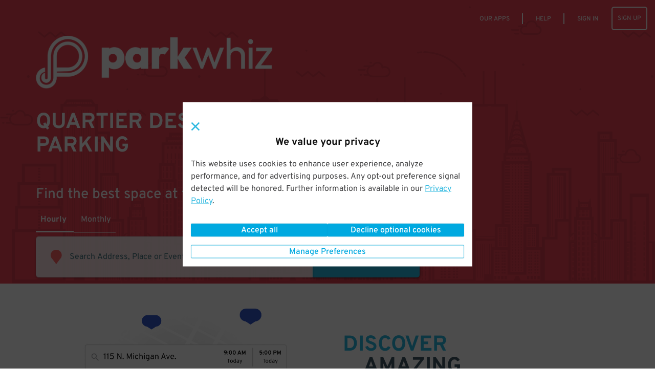

--- FILE ---
content_type: text/html; charset=utf-8
request_url: https://www.google.com/recaptcha/enterprise/anchor?ar=1&k=6LdMr6gpAAAAAFN3Cp8_B4V_drCHfjZSS_OgwpY1&co=aHR0cHM6Ly93d3cucGFya3doaXouY29tOjQ0Mw..&hl=en&v=PoyoqOPhxBO7pBk68S4YbpHZ&size=invisible&anchor-ms=20000&execute-ms=30000&cb=vdmvcab8k52a
body_size: 48867
content:
<!DOCTYPE HTML><html dir="ltr" lang="en"><head><meta http-equiv="Content-Type" content="text/html; charset=UTF-8">
<meta http-equiv="X-UA-Compatible" content="IE=edge">
<title>reCAPTCHA</title>
<style type="text/css">
/* cyrillic-ext */
@font-face {
  font-family: 'Roboto';
  font-style: normal;
  font-weight: 400;
  font-stretch: 100%;
  src: url(//fonts.gstatic.com/s/roboto/v48/KFO7CnqEu92Fr1ME7kSn66aGLdTylUAMa3GUBHMdazTgWw.woff2) format('woff2');
  unicode-range: U+0460-052F, U+1C80-1C8A, U+20B4, U+2DE0-2DFF, U+A640-A69F, U+FE2E-FE2F;
}
/* cyrillic */
@font-face {
  font-family: 'Roboto';
  font-style: normal;
  font-weight: 400;
  font-stretch: 100%;
  src: url(//fonts.gstatic.com/s/roboto/v48/KFO7CnqEu92Fr1ME7kSn66aGLdTylUAMa3iUBHMdazTgWw.woff2) format('woff2');
  unicode-range: U+0301, U+0400-045F, U+0490-0491, U+04B0-04B1, U+2116;
}
/* greek-ext */
@font-face {
  font-family: 'Roboto';
  font-style: normal;
  font-weight: 400;
  font-stretch: 100%;
  src: url(//fonts.gstatic.com/s/roboto/v48/KFO7CnqEu92Fr1ME7kSn66aGLdTylUAMa3CUBHMdazTgWw.woff2) format('woff2');
  unicode-range: U+1F00-1FFF;
}
/* greek */
@font-face {
  font-family: 'Roboto';
  font-style: normal;
  font-weight: 400;
  font-stretch: 100%;
  src: url(//fonts.gstatic.com/s/roboto/v48/KFO7CnqEu92Fr1ME7kSn66aGLdTylUAMa3-UBHMdazTgWw.woff2) format('woff2');
  unicode-range: U+0370-0377, U+037A-037F, U+0384-038A, U+038C, U+038E-03A1, U+03A3-03FF;
}
/* math */
@font-face {
  font-family: 'Roboto';
  font-style: normal;
  font-weight: 400;
  font-stretch: 100%;
  src: url(//fonts.gstatic.com/s/roboto/v48/KFO7CnqEu92Fr1ME7kSn66aGLdTylUAMawCUBHMdazTgWw.woff2) format('woff2');
  unicode-range: U+0302-0303, U+0305, U+0307-0308, U+0310, U+0312, U+0315, U+031A, U+0326-0327, U+032C, U+032F-0330, U+0332-0333, U+0338, U+033A, U+0346, U+034D, U+0391-03A1, U+03A3-03A9, U+03B1-03C9, U+03D1, U+03D5-03D6, U+03F0-03F1, U+03F4-03F5, U+2016-2017, U+2034-2038, U+203C, U+2040, U+2043, U+2047, U+2050, U+2057, U+205F, U+2070-2071, U+2074-208E, U+2090-209C, U+20D0-20DC, U+20E1, U+20E5-20EF, U+2100-2112, U+2114-2115, U+2117-2121, U+2123-214F, U+2190, U+2192, U+2194-21AE, U+21B0-21E5, U+21F1-21F2, U+21F4-2211, U+2213-2214, U+2216-22FF, U+2308-230B, U+2310, U+2319, U+231C-2321, U+2336-237A, U+237C, U+2395, U+239B-23B7, U+23D0, U+23DC-23E1, U+2474-2475, U+25AF, U+25B3, U+25B7, U+25BD, U+25C1, U+25CA, U+25CC, U+25FB, U+266D-266F, U+27C0-27FF, U+2900-2AFF, U+2B0E-2B11, U+2B30-2B4C, U+2BFE, U+3030, U+FF5B, U+FF5D, U+1D400-1D7FF, U+1EE00-1EEFF;
}
/* symbols */
@font-face {
  font-family: 'Roboto';
  font-style: normal;
  font-weight: 400;
  font-stretch: 100%;
  src: url(//fonts.gstatic.com/s/roboto/v48/KFO7CnqEu92Fr1ME7kSn66aGLdTylUAMaxKUBHMdazTgWw.woff2) format('woff2');
  unicode-range: U+0001-000C, U+000E-001F, U+007F-009F, U+20DD-20E0, U+20E2-20E4, U+2150-218F, U+2190, U+2192, U+2194-2199, U+21AF, U+21E6-21F0, U+21F3, U+2218-2219, U+2299, U+22C4-22C6, U+2300-243F, U+2440-244A, U+2460-24FF, U+25A0-27BF, U+2800-28FF, U+2921-2922, U+2981, U+29BF, U+29EB, U+2B00-2BFF, U+4DC0-4DFF, U+FFF9-FFFB, U+10140-1018E, U+10190-1019C, U+101A0, U+101D0-101FD, U+102E0-102FB, U+10E60-10E7E, U+1D2C0-1D2D3, U+1D2E0-1D37F, U+1F000-1F0FF, U+1F100-1F1AD, U+1F1E6-1F1FF, U+1F30D-1F30F, U+1F315, U+1F31C, U+1F31E, U+1F320-1F32C, U+1F336, U+1F378, U+1F37D, U+1F382, U+1F393-1F39F, U+1F3A7-1F3A8, U+1F3AC-1F3AF, U+1F3C2, U+1F3C4-1F3C6, U+1F3CA-1F3CE, U+1F3D4-1F3E0, U+1F3ED, U+1F3F1-1F3F3, U+1F3F5-1F3F7, U+1F408, U+1F415, U+1F41F, U+1F426, U+1F43F, U+1F441-1F442, U+1F444, U+1F446-1F449, U+1F44C-1F44E, U+1F453, U+1F46A, U+1F47D, U+1F4A3, U+1F4B0, U+1F4B3, U+1F4B9, U+1F4BB, U+1F4BF, U+1F4C8-1F4CB, U+1F4D6, U+1F4DA, U+1F4DF, U+1F4E3-1F4E6, U+1F4EA-1F4ED, U+1F4F7, U+1F4F9-1F4FB, U+1F4FD-1F4FE, U+1F503, U+1F507-1F50B, U+1F50D, U+1F512-1F513, U+1F53E-1F54A, U+1F54F-1F5FA, U+1F610, U+1F650-1F67F, U+1F687, U+1F68D, U+1F691, U+1F694, U+1F698, U+1F6AD, U+1F6B2, U+1F6B9-1F6BA, U+1F6BC, U+1F6C6-1F6CF, U+1F6D3-1F6D7, U+1F6E0-1F6EA, U+1F6F0-1F6F3, U+1F6F7-1F6FC, U+1F700-1F7FF, U+1F800-1F80B, U+1F810-1F847, U+1F850-1F859, U+1F860-1F887, U+1F890-1F8AD, U+1F8B0-1F8BB, U+1F8C0-1F8C1, U+1F900-1F90B, U+1F93B, U+1F946, U+1F984, U+1F996, U+1F9E9, U+1FA00-1FA6F, U+1FA70-1FA7C, U+1FA80-1FA89, U+1FA8F-1FAC6, U+1FACE-1FADC, U+1FADF-1FAE9, U+1FAF0-1FAF8, U+1FB00-1FBFF;
}
/* vietnamese */
@font-face {
  font-family: 'Roboto';
  font-style: normal;
  font-weight: 400;
  font-stretch: 100%;
  src: url(//fonts.gstatic.com/s/roboto/v48/KFO7CnqEu92Fr1ME7kSn66aGLdTylUAMa3OUBHMdazTgWw.woff2) format('woff2');
  unicode-range: U+0102-0103, U+0110-0111, U+0128-0129, U+0168-0169, U+01A0-01A1, U+01AF-01B0, U+0300-0301, U+0303-0304, U+0308-0309, U+0323, U+0329, U+1EA0-1EF9, U+20AB;
}
/* latin-ext */
@font-face {
  font-family: 'Roboto';
  font-style: normal;
  font-weight: 400;
  font-stretch: 100%;
  src: url(//fonts.gstatic.com/s/roboto/v48/KFO7CnqEu92Fr1ME7kSn66aGLdTylUAMa3KUBHMdazTgWw.woff2) format('woff2');
  unicode-range: U+0100-02BA, U+02BD-02C5, U+02C7-02CC, U+02CE-02D7, U+02DD-02FF, U+0304, U+0308, U+0329, U+1D00-1DBF, U+1E00-1E9F, U+1EF2-1EFF, U+2020, U+20A0-20AB, U+20AD-20C0, U+2113, U+2C60-2C7F, U+A720-A7FF;
}
/* latin */
@font-face {
  font-family: 'Roboto';
  font-style: normal;
  font-weight: 400;
  font-stretch: 100%;
  src: url(//fonts.gstatic.com/s/roboto/v48/KFO7CnqEu92Fr1ME7kSn66aGLdTylUAMa3yUBHMdazQ.woff2) format('woff2');
  unicode-range: U+0000-00FF, U+0131, U+0152-0153, U+02BB-02BC, U+02C6, U+02DA, U+02DC, U+0304, U+0308, U+0329, U+2000-206F, U+20AC, U+2122, U+2191, U+2193, U+2212, U+2215, U+FEFF, U+FFFD;
}
/* cyrillic-ext */
@font-face {
  font-family: 'Roboto';
  font-style: normal;
  font-weight: 500;
  font-stretch: 100%;
  src: url(//fonts.gstatic.com/s/roboto/v48/KFO7CnqEu92Fr1ME7kSn66aGLdTylUAMa3GUBHMdazTgWw.woff2) format('woff2');
  unicode-range: U+0460-052F, U+1C80-1C8A, U+20B4, U+2DE0-2DFF, U+A640-A69F, U+FE2E-FE2F;
}
/* cyrillic */
@font-face {
  font-family: 'Roboto';
  font-style: normal;
  font-weight: 500;
  font-stretch: 100%;
  src: url(//fonts.gstatic.com/s/roboto/v48/KFO7CnqEu92Fr1ME7kSn66aGLdTylUAMa3iUBHMdazTgWw.woff2) format('woff2');
  unicode-range: U+0301, U+0400-045F, U+0490-0491, U+04B0-04B1, U+2116;
}
/* greek-ext */
@font-face {
  font-family: 'Roboto';
  font-style: normal;
  font-weight: 500;
  font-stretch: 100%;
  src: url(//fonts.gstatic.com/s/roboto/v48/KFO7CnqEu92Fr1ME7kSn66aGLdTylUAMa3CUBHMdazTgWw.woff2) format('woff2');
  unicode-range: U+1F00-1FFF;
}
/* greek */
@font-face {
  font-family: 'Roboto';
  font-style: normal;
  font-weight: 500;
  font-stretch: 100%;
  src: url(//fonts.gstatic.com/s/roboto/v48/KFO7CnqEu92Fr1ME7kSn66aGLdTylUAMa3-UBHMdazTgWw.woff2) format('woff2');
  unicode-range: U+0370-0377, U+037A-037F, U+0384-038A, U+038C, U+038E-03A1, U+03A3-03FF;
}
/* math */
@font-face {
  font-family: 'Roboto';
  font-style: normal;
  font-weight: 500;
  font-stretch: 100%;
  src: url(//fonts.gstatic.com/s/roboto/v48/KFO7CnqEu92Fr1ME7kSn66aGLdTylUAMawCUBHMdazTgWw.woff2) format('woff2');
  unicode-range: U+0302-0303, U+0305, U+0307-0308, U+0310, U+0312, U+0315, U+031A, U+0326-0327, U+032C, U+032F-0330, U+0332-0333, U+0338, U+033A, U+0346, U+034D, U+0391-03A1, U+03A3-03A9, U+03B1-03C9, U+03D1, U+03D5-03D6, U+03F0-03F1, U+03F4-03F5, U+2016-2017, U+2034-2038, U+203C, U+2040, U+2043, U+2047, U+2050, U+2057, U+205F, U+2070-2071, U+2074-208E, U+2090-209C, U+20D0-20DC, U+20E1, U+20E5-20EF, U+2100-2112, U+2114-2115, U+2117-2121, U+2123-214F, U+2190, U+2192, U+2194-21AE, U+21B0-21E5, U+21F1-21F2, U+21F4-2211, U+2213-2214, U+2216-22FF, U+2308-230B, U+2310, U+2319, U+231C-2321, U+2336-237A, U+237C, U+2395, U+239B-23B7, U+23D0, U+23DC-23E1, U+2474-2475, U+25AF, U+25B3, U+25B7, U+25BD, U+25C1, U+25CA, U+25CC, U+25FB, U+266D-266F, U+27C0-27FF, U+2900-2AFF, U+2B0E-2B11, U+2B30-2B4C, U+2BFE, U+3030, U+FF5B, U+FF5D, U+1D400-1D7FF, U+1EE00-1EEFF;
}
/* symbols */
@font-face {
  font-family: 'Roboto';
  font-style: normal;
  font-weight: 500;
  font-stretch: 100%;
  src: url(//fonts.gstatic.com/s/roboto/v48/KFO7CnqEu92Fr1ME7kSn66aGLdTylUAMaxKUBHMdazTgWw.woff2) format('woff2');
  unicode-range: U+0001-000C, U+000E-001F, U+007F-009F, U+20DD-20E0, U+20E2-20E4, U+2150-218F, U+2190, U+2192, U+2194-2199, U+21AF, U+21E6-21F0, U+21F3, U+2218-2219, U+2299, U+22C4-22C6, U+2300-243F, U+2440-244A, U+2460-24FF, U+25A0-27BF, U+2800-28FF, U+2921-2922, U+2981, U+29BF, U+29EB, U+2B00-2BFF, U+4DC0-4DFF, U+FFF9-FFFB, U+10140-1018E, U+10190-1019C, U+101A0, U+101D0-101FD, U+102E0-102FB, U+10E60-10E7E, U+1D2C0-1D2D3, U+1D2E0-1D37F, U+1F000-1F0FF, U+1F100-1F1AD, U+1F1E6-1F1FF, U+1F30D-1F30F, U+1F315, U+1F31C, U+1F31E, U+1F320-1F32C, U+1F336, U+1F378, U+1F37D, U+1F382, U+1F393-1F39F, U+1F3A7-1F3A8, U+1F3AC-1F3AF, U+1F3C2, U+1F3C4-1F3C6, U+1F3CA-1F3CE, U+1F3D4-1F3E0, U+1F3ED, U+1F3F1-1F3F3, U+1F3F5-1F3F7, U+1F408, U+1F415, U+1F41F, U+1F426, U+1F43F, U+1F441-1F442, U+1F444, U+1F446-1F449, U+1F44C-1F44E, U+1F453, U+1F46A, U+1F47D, U+1F4A3, U+1F4B0, U+1F4B3, U+1F4B9, U+1F4BB, U+1F4BF, U+1F4C8-1F4CB, U+1F4D6, U+1F4DA, U+1F4DF, U+1F4E3-1F4E6, U+1F4EA-1F4ED, U+1F4F7, U+1F4F9-1F4FB, U+1F4FD-1F4FE, U+1F503, U+1F507-1F50B, U+1F50D, U+1F512-1F513, U+1F53E-1F54A, U+1F54F-1F5FA, U+1F610, U+1F650-1F67F, U+1F687, U+1F68D, U+1F691, U+1F694, U+1F698, U+1F6AD, U+1F6B2, U+1F6B9-1F6BA, U+1F6BC, U+1F6C6-1F6CF, U+1F6D3-1F6D7, U+1F6E0-1F6EA, U+1F6F0-1F6F3, U+1F6F7-1F6FC, U+1F700-1F7FF, U+1F800-1F80B, U+1F810-1F847, U+1F850-1F859, U+1F860-1F887, U+1F890-1F8AD, U+1F8B0-1F8BB, U+1F8C0-1F8C1, U+1F900-1F90B, U+1F93B, U+1F946, U+1F984, U+1F996, U+1F9E9, U+1FA00-1FA6F, U+1FA70-1FA7C, U+1FA80-1FA89, U+1FA8F-1FAC6, U+1FACE-1FADC, U+1FADF-1FAE9, U+1FAF0-1FAF8, U+1FB00-1FBFF;
}
/* vietnamese */
@font-face {
  font-family: 'Roboto';
  font-style: normal;
  font-weight: 500;
  font-stretch: 100%;
  src: url(//fonts.gstatic.com/s/roboto/v48/KFO7CnqEu92Fr1ME7kSn66aGLdTylUAMa3OUBHMdazTgWw.woff2) format('woff2');
  unicode-range: U+0102-0103, U+0110-0111, U+0128-0129, U+0168-0169, U+01A0-01A1, U+01AF-01B0, U+0300-0301, U+0303-0304, U+0308-0309, U+0323, U+0329, U+1EA0-1EF9, U+20AB;
}
/* latin-ext */
@font-face {
  font-family: 'Roboto';
  font-style: normal;
  font-weight: 500;
  font-stretch: 100%;
  src: url(//fonts.gstatic.com/s/roboto/v48/KFO7CnqEu92Fr1ME7kSn66aGLdTylUAMa3KUBHMdazTgWw.woff2) format('woff2');
  unicode-range: U+0100-02BA, U+02BD-02C5, U+02C7-02CC, U+02CE-02D7, U+02DD-02FF, U+0304, U+0308, U+0329, U+1D00-1DBF, U+1E00-1E9F, U+1EF2-1EFF, U+2020, U+20A0-20AB, U+20AD-20C0, U+2113, U+2C60-2C7F, U+A720-A7FF;
}
/* latin */
@font-face {
  font-family: 'Roboto';
  font-style: normal;
  font-weight: 500;
  font-stretch: 100%;
  src: url(//fonts.gstatic.com/s/roboto/v48/KFO7CnqEu92Fr1ME7kSn66aGLdTylUAMa3yUBHMdazQ.woff2) format('woff2');
  unicode-range: U+0000-00FF, U+0131, U+0152-0153, U+02BB-02BC, U+02C6, U+02DA, U+02DC, U+0304, U+0308, U+0329, U+2000-206F, U+20AC, U+2122, U+2191, U+2193, U+2212, U+2215, U+FEFF, U+FFFD;
}
/* cyrillic-ext */
@font-face {
  font-family: 'Roboto';
  font-style: normal;
  font-weight: 900;
  font-stretch: 100%;
  src: url(//fonts.gstatic.com/s/roboto/v48/KFO7CnqEu92Fr1ME7kSn66aGLdTylUAMa3GUBHMdazTgWw.woff2) format('woff2');
  unicode-range: U+0460-052F, U+1C80-1C8A, U+20B4, U+2DE0-2DFF, U+A640-A69F, U+FE2E-FE2F;
}
/* cyrillic */
@font-face {
  font-family: 'Roboto';
  font-style: normal;
  font-weight: 900;
  font-stretch: 100%;
  src: url(//fonts.gstatic.com/s/roboto/v48/KFO7CnqEu92Fr1ME7kSn66aGLdTylUAMa3iUBHMdazTgWw.woff2) format('woff2');
  unicode-range: U+0301, U+0400-045F, U+0490-0491, U+04B0-04B1, U+2116;
}
/* greek-ext */
@font-face {
  font-family: 'Roboto';
  font-style: normal;
  font-weight: 900;
  font-stretch: 100%;
  src: url(//fonts.gstatic.com/s/roboto/v48/KFO7CnqEu92Fr1ME7kSn66aGLdTylUAMa3CUBHMdazTgWw.woff2) format('woff2');
  unicode-range: U+1F00-1FFF;
}
/* greek */
@font-face {
  font-family: 'Roboto';
  font-style: normal;
  font-weight: 900;
  font-stretch: 100%;
  src: url(//fonts.gstatic.com/s/roboto/v48/KFO7CnqEu92Fr1ME7kSn66aGLdTylUAMa3-UBHMdazTgWw.woff2) format('woff2');
  unicode-range: U+0370-0377, U+037A-037F, U+0384-038A, U+038C, U+038E-03A1, U+03A3-03FF;
}
/* math */
@font-face {
  font-family: 'Roboto';
  font-style: normal;
  font-weight: 900;
  font-stretch: 100%;
  src: url(//fonts.gstatic.com/s/roboto/v48/KFO7CnqEu92Fr1ME7kSn66aGLdTylUAMawCUBHMdazTgWw.woff2) format('woff2');
  unicode-range: U+0302-0303, U+0305, U+0307-0308, U+0310, U+0312, U+0315, U+031A, U+0326-0327, U+032C, U+032F-0330, U+0332-0333, U+0338, U+033A, U+0346, U+034D, U+0391-03A1, U+03A3-03A9, U+03B1-03C9, U+03D1, U+03D5-03D6, U+03F0-03F1, U+03F4-03F5, U+2016-2017, U+2034-2038, U+203C, U+2040, U+2043, U+2047, U+2050, U+2057, U+205F, U+2070-2071, U+2074-208E, U+2090-209C, U+20D0-20DC, U+20E1, U+20E5-20EF, U+2100-2112, U+2114-2115, U+2117-2121, U+2123-214F, U+2190, U+2192, U+2194-21AE, U+21B0-21E5, U+21F1-21F2, U+21F4-2211, U+2213-2214, U+2216-22FF, U+2308-230B, U+2310, U+2319, U+231C-2321, U+2336-237A, U+237C, U+2395, U+239B-23B7, U+23D0, U+23DC-23E1, U+2474-2475, U+25AF, U+25B3, U+25B7, U+25BD, U+25C1, U+25CA, U+25CC, U+25FB, U+266D-266F, U+27C0-27FF, U+2900-2AFF, U+2B0E-2B11, U+2B30-2B4C, U+2BFE, U+3030, U+FF5B, U+FF5D, U+1D400-1D7FF, U+1EE00-1EEFF;
}
/* symbols */
@font-face {
  font-family: 'Roboto';
  font-style: normal;
  font-weight: 900;
  font-stretch: 100%;
  src: url(//fonts.gstatic.com/s/roboto/v48/KFO7CnqEu92Fr1ME7kSn66aGLdTylUAMaxKUBHMdazTgWw.woff2) format('woff2');
  unicode-range: U+0001-000C, U+000E-001F, U+007F-009F, U+20DD-20E0, U+20E2-20E4, U+2150-218F, U+2190, U+2192, U+2194-2199, U+21AF, U+21E6-21F0, U+21F3, U+2218-2219, U+2299, U+22C4-22C6, U+2300-243F, U+2440-244A, U+2460-24FF, U+25A0-27BF, U+2800-28FF, U+2921-2922, U+2981, U+29BF, U+29EB, U+2B00-2BFF, U+4DC0-4DFF, U+FFF9-FFFB, U+10140-1018E, U+10190-1019C, U+101A0, U+101D0-101FD, U+102E0-102FB, U+10E60-10E7E, U+1D2C0-1D2D3, U+1D2E0-1D37F, U+1F000-1F0FF, U+1F100-1F1AD, U+1F1E6-1F1FF, U+1F30D-1F30F, U+1F315, U+1F31C, U+1F31E, U+1F320-1F32C, U+1F336, U+1F378, U+1F37D, U+1F382, U+1F393-1F39F, U+1F3A7-1F3A8, U+1F3AC-1F3AF, U+1F3C2, U+1F3C4-1F3C6, U+1F3CA-1F3CE, U+1F3D4-1F3E0, U+1F3ED, U+1F3F1-1F3F3, U+1F3F5-1F3F7, U+1F408, U+1F415, U+1F41F, U+1F426, U+1F43F, U+1F441-1F442, U+1F444, U+1F446-1F449, U+1F44C-1F44E, U+1F453, U+1F46A, U+1F47D, U+1F4A3, U+1F4B0, U+1F4B3, U+1F4B9, U+1F4BB, U+1F4BF, U+1F4C8-1F4CB, U+1F4D6, U+1F4DA, U+1F4DF, U+1F4E3-1F4E6, U+1F4EA-1F4ED, U+1F4F7, U+1F4F9-1F4FB, U+1F4FD-1F4FE, U+1F503, U+1F507-1F50B, U+1F50D, U+1F512-1F513, U+1F53E-1F54A, U+1F54F-1F5FA, U+1F610, U+1F650-1F67F, U+1F687, U+1F68D, U+1F691, U+1F694, U+1F698, U+1F6AD, U+1F6B2, U+1F6B9-1F6BA, U+1F6BC, U+1F6C6-1F6CF, U+1F6D3-1F6D7, U+1F6E0-1F6EA, U+1F6F0-1F6F3, U+1F6F7-1F6FC, U+1F700-1F7FF, U+1F800-1F80B, U+1F810-1F847, U+1F850-1F859, U+1F860-1F887, U+1F890-1F8AD, U+1F8B0-1F8BB, U+1F8C0-1F8C1, U+1F900-1F90B, U+1F93B, U+1F946, U+1F984, U+1F996, U+1F9E9, U+1FA00-1FA6F, U+1FA70-1FA7C, U+1FA80-1FA89, U+1FA8F-1FAC6, U+1FACE-1FADC, U+1FADF-1FAE9, U+1FAF0-1FAF8, U+1FB00-1FBFF;
}
/* vietnamese */
@font-face {
  font-family: 'Roboto';
  font-style: normal;
  font-weight: 900;
  font-stretch: 100%;
  src: url(//fonts.gstatic.com/s/roboto/v48/KFO7CnqEu92Fr1ME7kSn66aGLdTylUAMa3OUBHMdazTgWw.woff2) format('woff2');
  unicode-range: U+0102-0103, U+0110-0111, U+0128-0129, U+0168-0169, U+01A0-01A1, U+01AF-01B0, U+0300-0301, U+0303-0304, U+0308-0309, U+0323, U+0329, U+1EA0-1EF9, U+20AB;
}
/* latin-ext */
@font-face {
  font-family: 'Roboto';
  font-style: normal;
  font-weight: 900;
  font-stretch: 100%;
  src: url(//fonts.gstatic.com/s/roboto/v48/KFO7CnqEu92Fr1ME7kSn66aGLdTylUAMa3KUBHMdazTgWw.woff2) format('woff2');
  unicode-range: U+0100-02BA, U+02BD-02C5, U+02C7-02CC, U+02CE-02D7, U+02DD-02FF, U+0304, U+0308, U+0329, U+1D00-1DBF, U+1E00-1E9F, U+1EF2-1EFF, U+2020, U+20A0-20AB, U+20AD-20C0, U+2113, U+2C60-2C7F, U+A720-A7FF;
}
/* latin */
@font-face {
  font-family: 'Roboto';
  font-style: normal;
  font-weight: 900;
  font-stretch: 100%;
  src: url(//fonts.gstatic.com/s/roboto/v48/KFO7CnqEu92Fr1ME7kSn66aGLdTylUAMa3yUBHMdazQ.woff2) format('woff2');
  unicode-range: U+0000-00FF, U+0131, U+0152-0153, U+02BB-02BC, U+02C6, U+02DA, U+02DC, U+0304, U+0308, U+0329, U+2000-206F, U+20AC, U+2122, U+2191, U+2193, U+2212, U+2215, U+FEFF, U+FFFD;
}

</style>
<link rel="stylesheet" type="text/css" href="https://www.gstatic.com/recaptcha/releases/PoyoqOPhxBO7pBk68S4YbpHZ/styles__ltr.css">
<script nonce="ujRn63xBYoUo8aiYe14q5A" type="text/javascript">window['__recaptcha_api'] = 'https://www.google.com/recaptcha/enterprise/';</script>
<script type="text/javascript" src="https://www.gstatic.com/recaptcha/releases/PoyoqOPhxBO7pBk68S4YbpHZ/recaptcha__en.js" nonce="ujRn63xBYoUo8aiYe14q5A">
      
    </script></head>
<body><div id="rc-anchor-alert" class="rc-anchor-alert"></div>
<input type="hidden" id="recaptcha-token" value="[base64]">
<script type="text/javascript" nonce="ujRn63xBYoUo8aiYe14q5A">
      recaptcha.anchor.Main.init("[\x22ainput\x22,[\x22bgdata\x22,\x22\x22,\[base64]/[base64]/MjU1Ong/[base64]/[base64]/[base64]/[base64]/[base64]/[base64]/[base64]/[base64]/[base64]/[base64]/[base64]/[base64]/[base64]/[base64]/[base64]\\u003d\x22,\[base64]\\u003d\\u003d\x22,\x22w6IsCG0dOSx0wpDClDQRam7CsXUGAMKVWBcsOUhpfw91MMOpw4bCqcK5w5Fsw7EhbcKmNcOowp9BwrHDvsO0LgwRODnDjcO2w4JKZcO+wp/CmEZ1w5TDpxHCs8KpFsKFw59OHkMVODtNwpxSZALDrMKdOcOmScK4dsKkwpTDhcOYeFlTChHCgsOmUX/CuVXDnwAVw4JbCMOpwptHw4rCj35xw7HDq8KqwrZUG8KUwpnCk2/DhsK9w7ZuLDQFwo3Ci8O6wrPCuTg3WVwEKWPCpcKmwrHCqMOHwp1Kw7IYw77ChMOJw4pWd0/CuE/[base64]/CjCvDusODw4FnD8OvbMOObDPCgSrCkMKUN1DDg8K3KcKKEXrDnMOIKD8bw43DnsK0HsOCMknCuD/DmMKQwoTDhkkeV2wvwo04wrkmw57CrUbDrcKbwovDgRQ0OwMfwrM+FgcIfizCkMO2NsKqN3RHADbDtsKrJlfDjsKBaU7DqMOkOcO5wocbwqAKbD/CvMKCwp3ChMOQw6nDnsOKw7LClMO6woHChMOGasOicwDDqUbCisOAYcOYwqwNdSlRGSTDkBEyfHPCkz0Rw5EmbV1VMsKNwr3DsMOgwr7CnULDtnLCuUFgTMO1aMKuwolZPH/Cilxfw5h6wqfCrCdgwobCijDDn0I7WTzDlRnDjzZ1w5gxbcKUCcKSLXjDosOXwpHCkMKowrnDgcOaLcKrasOpwoN+wp3DvcKywpITwo/DhsKJBlzCkQk/woLDkRDCv07CsMK0wrMOwqrComTCsi9YJcOmw7fChsOeFirCjsOXwrA6w4jChh7CvcOEfMOAwoDDgsKswpcFAsOEBMOWw6fDqgnCuMOiwq/CqHTDgTgpVcO4ScKvY8Khw5gGwq/[base64]/Ci2rCjsKWwoonwrHDmnLCnFJvwp4uw7TDvAw9woQrw57Ch0vCvSNvMW56WTh5wr7Ct8OLIMKVbCABQcOTwp/CmsO4wrXDqcO2wqQUDhjDpz4Bw7MmY8OlwrTDqXTDr8KBw7oAw6vCh8KCaR/[base64]/DncOkwozDmWnDlA9vwo7ChcOWwowDNztcw45pw5syw67CjkBtQWnCvwTDux1cHyYQBMO6dVdXw5ltdhtzcwrDuGYPw4jDrcKew4YPNyvCjWJ/woEjwoLChxVeacKodRtUwp1BGMOow7wYw5fCvkd0wpTCnsOyIwXDhzPDilRawqYFIsKvw6g9wofCnMOdw4DCmgpbR8Kzb8O4HQfCtyHDnsKNwolLTcONw5lvTcO8w7Jewrh5CMK4PEjDomHCm8KkGwAxwogcQ3LChFxcwrTCpcO6dcKObsOZCMK/w6HCicOmwp5DwoFZeyDCh2R0bkRRwrlCcMK4wokuwoHDkgVdY8KOGiFjA8O6wqbDqX1TwptUPnXDoCTChlPDtGvDu8OMT8K6wq96MjBxwoJxw7h/wrlAS1nCgcOuThPCjz1HEsKhw7zCuzx+WH/Dg3rCusKMwq0pwqsMMjJ2fcKbwrtYw7tiwp8ueRg7VcOqwrpsw6jDm8ONDcOlfFomLsOxPgpSci3Dv8OQN8OQQsK3d8KFw67Ct8KSw7dIw5gOwqHCjmoQYltFwpnDjcKSwplBw6RpcEcww7fDm1rDvMOmbh/DncOXw4zCp3PCrVTDqcOtIMOoX8KkccKXwpMWwq1+FRPCicOBYcKvSjIIGMOeDMKHwr/CucOXw78cVznCgMKawodzR8KHw6bDrFXDi0pewos2woIlwoLDlktjw6fCr0XDvcOuGA4ibDc8w6XDoxk4w7IcZToXcHhZwqNhwqDCtgzDtX/ClU5yw74ewqISw4BzacKMA0nDrEbDvcKPwrxiPHJcwqDChictdsOIfsKIN8OdBmwUKMKKHzl9wqwJwoZnbcK0wpLCo8K+a8Odw4LDtEB0HGzCs13DlsKaQWPDiMOxXiZfNMOAwpQEAmrDoELCgQDDgcKpHF3ChcO0wp8JJzc7PnTDlQzCs8O/Jg5lw516GwHDusKTw4Z5w5USQsKpw74uwqnCtMOKw6kBNXNYWzjDicKJKz/CssKsw6vClMKRw7gNAsO9V0pwWzfDp8OPwr1ZI13ClcKawrJyTTFAw4wVOkrDnQ/CgnQzw6/DiFbCk8KDNcKLw5Uew6sCdC8tewdBw6nDri9Hw43CqCLCug9daR7CscOLZW/[base64]/Cg8Kqw4UTw4jDomDCmx52c0RAFQ/[base64]/[base64]/[base64]/Cq8OObsKvG8KNw7DDhcKuGmIww7sVNcKfRsO4w6fDkMOgDDB/F8KBY8OjwroRwp7Dn8KhL8KuZcOFDmPDqsKdwop4VMKkBjxsM8OHwr1mwrAEUcOaP8OYwqRDwrYEw7jDvMOsRwrClMOxwrs/FjnDlMO4AcOZTXPCokrCoMOXMWgbKMO7N8KSLh8GX8KIL8OiV8K4KcOhFyooG0kFWMOZHSggaiTDk2Zow51CU1pYR8OqHnjDpmwAw41xw5wCfmRtwp3ClsKmZTMqw5NwwohKw7LCo2TDkG/DmsOfSxTCuTjChcOWAMO/w6lMQ8O2MBXDuMODw4TDohXCribDn2oKwrzCmkXDqMOCbsOUVQlYH2zDqMKSwqV+wqtKw7pgw6nDksKmWcKHdsOQwol/ag9bCcOJQW89wogFA1cMwocSwqRpSgMtEC5fwp3DlivDgHrDg8OzwrEiw6HCqRrDmMONcn/Cv2pCwqDCrB1PZCnDuwYUw5bCp0UiwpHChsOxw43DnyTCry7CnFdefUYPw73Csh4/w5zCkcO9wqLDkkMYwo0sOSnCrRFswrjDrcOsACPCv8K/YhHCoyfCq8Oqw5DCp8KqwrDDncOhUWTClsKRYQlxPMOHwo/DiSVKWFEMcMOXWMKRRETConjCk8O6eyPCusKtHsO5fcOWwpljBcOiW8OCCDRvJsKqwohgSETDmcOWDcObM8OZcmzDlcOww6HCrcKaGGDDpTFjwowxw7HDvcOdw6ZPwopiw6XCp8OWwrcPw54Bw5Vfw5/Cs8KHwpfDmj3CjcO7OibDoHnDoAXDpybCtcOPFcOlP8Ohw4nCtMKFXBvCtsOWwqA1c2rCrsO5f8OUEMOTesOCZU3CilfDsgbDqQ0dJ2g4WXg7w7shw5zCh1TDncKGelYAPQ/[base64]/O8K0wpRLwopwwqc1wovCiMOWHMKcBMOPXkdnUG48wrFULcKOC8OHUcKHw7Yqw4Fyw57CshVMT8O/w7nCm8O8woAGwpXCu1rDksKAY8K8BnwPcX7CrsOvw7vDr8OAwqfDtD3CnUxKwo0Ef8KYwrDCoB7CpsKVZMKpdTjDq8O+V19ewpTDqcKwBW/CvRQYwoPCjk08AV5UOxlKwpRtIjBrw5HCvBdSeUHCnlLDqMOQwqFzw6jDoMKzA8Ogwrc5wo/[base64]/wrvCqHx/D19nwrHClxPDjcKnw4bCuh/[base64]/VH3ChT3Dn8KFw4fDjSzClMK1AlrCtcO+GE7DmMORw7ErQMOAw67CpEXDlcOFEsKvacO0wqrDrFHCn8KiasOPw6zDuiJ9w6JXesO5wq/Dv0d8wocGwprDnXfDgCVXwpzCpmjCgl0AEsOzZgvCtChyK8KvTG44H8OdD8KGYlTCiSvDl8KAXgZQw6dpw6UYGsKnw5nCgcKrc1TCrMO7w6smw7EHwoxWCgvDr8Obwq8XwqXDg33CpzfDpMOLYMKDZSk/[base64]/Dr8OeMcKjTcKWMMO4wobDnhPDnsOtw402T8K5UsO9CkRIVsODw4LDp8Kuw6MIwpvDkjTChMOKBDXCgsKjfWs/wpDDg8K8w7kDw57Ctm3ChMOIw4YbwpDDt8KBbMKRwoonJR0hFi7DosKjSsOUwqvCuXbDhMK5wqbCvMK/wobDvQsnLBzClgvCoWs2Xi9SwqQrSsK/GVYQw7/ChQ/Crn/[base64]/w4PDi0rCu8OYwotQFxwCw7kAw6/CmsOVwqHDiMKyw686IMOGw6wVwqLDgsOLP8KYwoUqTHHCoRzCtcOmwrnDqR4Owrw3WMOEwqHDkcKBcMOqw7daw77ChHQvKgwOMXc1NHTCuMORwpFpVXXDtMOYMBzCv19IwrXDpMKxwo7Dk8KpRRx/BCNfGWo9YnjDv8OgCyoYwqvDtFbDrcKgCiNOw5Qiw4hWwovDt8OTw4F7Twd1G8OGOiBpwohYIMKbP0TCsMO5w6cXwqDDk8K1NsKfwpHCtBHCnz5Ww5HDocOpw73Cs3DDqsKkwo/[base64]/DmFQXb30Wb8O+wqfDvcKpwo3DpXZTBiHCksK8HcKCPMOfw4bCswkrw7oGb0LDjUZhwoLCijw/w5rDiXnCqsK9dcKGw5ULw48MwoEUwogiw4Bhw53DryhAAMKQUcOANVHDhU3CrWR+cipPwqA/wpJKwpN6w5k1w6rCj8KcDMOlwoLDrU93w6YUw4jChi8vw4gZw4jCjsKqLUnCh0NqE8OVw5N/w7lIwr7Ct1nDlMK6w6AsGF0mwrktw5xhwp0iF1oNwprDqsKxPMOKw6TDqlgSwrwbYzRow63CssK3w4B3w5HDkzIiw4vDsCJ/asOLQsKJwqXCkm5xw7LDpy8xXlHCvRoow5AAw6PDkxJjw6o5HyfCqsKIwovClHXDhsOBwpsKY8KhccKRSzI4wq7DjTTCr8KtfXpQeB8GZz7CpSMmZXwqw6M3ezc+UcKqwrsIwozCvsKLwoHDr8O+Mn8QwojDgcKCT0QRwonDrkw5KcKXCno5dm/DmMKLw6zCq8OdE8OxKWl/[base64]/w6hfMGI4TcOFXMOxwoLDhsONO081LTMkB8OBw6howpVPMxvCnzIqw6/Cs0A8w6oxw4LCs248c1/CqMOfw6pEHMOqwrLCjmrDrMOTwrbDo8OhYMOTw6zCoGQZwrJOVMOuw4zDvcOhJHc5w4/Dv1nCl8O0GwrDosOTwqfDlcOiwrbDjQLDtcODw6/CqVctAGEnTS9PCMKbOlAYaApnGivCvy7DsHJ0w4vDoQg6PMOZwoAcwrvCmQjDgw/Dl8Kkwot9N28GTMOwZAPCg8OfLFLDncOHw7diwr4MMMKnw4widcOqczRdScOLwpfDnDBhw43CqTzDj0vCq1PDrMOtw5J6w7nCmyfCuTJiw4UYwofDqMOKw7kJdHrCicKFTRdbYV5lwrhPFVXCs8K/[base64]/DrcKxO8K8w4wPQXvDk8Kgw4/CvDrDoVohWFR0EVAEwrHDqR3DrAbDusKgHHrCvlrDhm/[base64]/DtDTCvcOdw51MwoVTw7BBVgDCtkjDpC7DtsOpVCAFU8ObUXseYl3Do0YoHQjCrlVdR8OSwrUWLBY8YBDDkMKwMkYlwqDDgUzDtMKpw6pXKnjDlcOwG3HDvWlcVcKydEAMw4/DmEXDrMKQw6Z0w6RKBsOWc3rDqsOowoZqAFrDgMKGNQbDhMKPB8OUwpHCgR95wo7CuV9kw600SMOAMlfCkHPDtQnCpMK6OsOLwrULVMOcP8KZAcOYCcKia3LChxFxfsKaZMKsdA4zwqLDqcOQwq9XGcOoYG3DvcKGw7/CkAERdsOQw7B0wrMjw7HDs0QfFsOpwqpeBsKgwokLTGlgw5jDt8KkTMK+wqPDk8KQJ8KtFibDp8OZw5BiwoHDocK4woLDrcK5SMOnMlgmw7YqOsKIRsO3MA84w4BzbS3DiBdJOVV4w5DCscK3w6dnwpbDu8KgQSTCpnrCucKwPMObw7/CrlDCosOeFMOxOMOXYnJ7w4AuRMKTBcO8MsKzwqnDiy/Dv8K/wpY6PMOMJEzDo0R9wrA7c8OPDA5+c8KRwopaQV/[base64]/Dg1J+w6hFw4zDisOXw61+D8KQUcO5w4zDjMKKVMKEwpTCg13Cq3HChxHCj05Vw7FnfMKEw5k4SnEIwpvDsFRLQjzDnQjCjcOpc2VZw5LCoAfCnXMpw6NwwqXCscOgwp1IfsKJIsKwecOlwrlwwojCtS5NLMKKEMO/w7DCpsK4w5LDrsKwLcOzw4rCh8OFwpDCscKtw7Y3wrFSdj0eZMKjwoXDm8OTHBZyN10Ww5kaGyfCt8OoPcOCw7nChcOow6HDtMO7I8OUJyDDtcKKSMOZaH7DosK8wockwqfDtsOhwrXDpBDCpS/DisK7FnjDknnDil9LwpTCvcOowr8bwrDCl8KFJsK/wqHCsMKjwrFrbMKmw4DDgznDg0jDrT7DtR3DvMOkYcKXwoLDocOGwqDDjsOZw7LDqnbCv8ORGcONNDrCjcOta8Ksw7EYHEV/VMO4c8K9Lwofbh7DmsK6wqPDvsO8w5h2wpwbZXvChSTDhEjCqcKuwqDDnA4kw59cCGYbw5rCsSjDuAQ9NVzDiEZlw5XDgljDosKSwqzCsT7DgsO/wrpvw5xww6tdwojDmcKUw7TCrgc0CT1JETwCwoHCncOewoDCm8O7w7PDhXzDqks7aV5DNMK4en/DowdAw6bCtcOYdsOJw4FiQsKXwovCn8OKwpEhwoHCuMKww5HDmcOhRsKJP2vCmMOPw7nDph/CvmrCqcKXwpbDiSsOwr0yw6tBwojDisOpZT1FQwrDlMKTNWrCvsOjw4fDikADw73DiXXDgMK+wpDCumDCohMyDwAbwrPDsxzCh19/[base64]/CkRHDqQRlG8KYV8Ovwqlyw7UwCCjCs0trwoVcXMKXIgMbwrt4wpoPwr9cw7fDgsKow5bDp8KSwr0Pw5Nrw5HDu8KoQyXClsO2H8OSwp9cY8K5UjsWw79nw4bClsKHcQxhwo0dw5rCn0d8w79XLSZdIsKqGQLCm8O/[base64]/Cgz5ySGvDk1ZDasOjw77DsMKMw5/CkQfDvEskEktVL39tdG/DrHbCi8KvwqDCgMKGMsO0wrnCvsO5UVDCjWTCjW3Dg8OlfsOPwpHCucKmwrTCv8K0LSZcwq9zwprDn3d+wrrCuMOMw5I4w7lMwrDCrMKYZQnCqFfDocO1wqoEw4oUSMKvw5rCqU/[base64]/[base64]/[base64]/CsGDCmcK8wr3DgsOvHMK6wpjCq8O1LmAMSyQGXMOmTcOqwojDvTPDly8vwonDlsKBwprDh3/Dnk/[base64]/[base64]/[base64]/Cg8K+MMKFZh5ywpV9wow8w4N6wpcGQ8KmAR8lF2h1W8OfFULCl8KXw6tBwqDDgg1hw7Y7wqYRwq1PV3BHC0A0D8O9fBXCm1LDpMOYfndywqnDjMOWw48ewr7DmWsYHjcnwrzCosKkNMKnNsKOwrI6S0PCm07CgFNLwppMHMKww6bDvsKjI8KXVFrDusKNG8OlJcOCOV/[base64]/DgsO3wqQ2AFDCkMKKw6RkSAUow44EKcO+YCbChgFEQWQrw7czB8KQcMOKw6gYw6gFCMKTAnRqwrZnwqPDksKpaHh+w4rDgsKswqfDvcKPOFrDuCIZw73DuCIqS8OXElU/TEvDkwzCiyhCw5QpHAZuwrVqRcOMVyJuw7PDlRHDksKfw6hpwozDn8O+wr3CgDgVPsKhwp3CscKXV8K9bA7CkhbDsjHDg8OOcMO3wr8cwrDCshgVwrVOwr7Cgk4gw7bDg2/DscOUwq3DjsKwNcKhVDxNw7nDpGV9E8KVw4gvwr9awoZ7bQ8La8K4wqVOYyZxw40Sw6DDm3wZb8OvZT8hFlLCi3fDjDxDwrlRw4XDlMO9fMKdRnADb8OiFsK/w6ULwpQ8LFnDonp5EcKSE3vDmCDCvMOhwps1SsK1f8Oswq1zwrhPw4DDozFpw7YmwqRMT8OCC0osw6vCmcKDcTTDocOOwoluw7Jdw58HT3nCimrDp1bClCAkHS1DYsKFKsKqw5oEDiHDssKywrPCt8KCCwnDhh3CqMO/CcOwMgjCnsKTw4ISw4chwqXDh2EswrbCkk3CosKtwrBJGRhkw5YLwr3DicO8ZznDkm/Cs8Kxa8OhcUB8wpLDlBvCqS0HVMOaw6FDdMO+ZnBXwoUOXMOccsKpWcOhE2oUwoAywo3Dl8OnwqLDj8OCwpBewp/Cq8KUHsKMWcOSdmDDp3vDplvCuE4gwpTDr8OYw6ABwpbCmcOZHcO0wo4tw6DCrsKywq7CgsK6wrfCuUzDi3DCgmFcHMKMUsORdBJIwo15wq5awovDlsO3BXrDtX9wNsKPMkXDpx8LQMOowrvCgcOBwrzCrMOGK2HDjcKgw5Mow4/DkXjDiBY0w7nDuGE7wrXCqMO6QcKPwrbDrMKcAxZuwpDCoGATLcO4wrEhTMOIw7E2QX1TJMOKScK+elXCvid7woMVw6/DksKXwqFaT8Knw6XCp8O8w6HDgHjDpQYxwoXDiMOHwpXCgsO0F8KywqknXyhXdcOiw6/Cln8fJjTCgcO+WVRnwrbDoC4Rw7FZUsK/NsKBV8OdQSYOPsO6wrXCvU0hw6crMcKgwqUIc1fDj8OZwobCqsOEfsOkehbDrzZ1wqEUw6BUNTLCrMKoR8Okw4QtfsOOTU7Cp8OewprClC4Ow6Z5fMK1wqgaS8K8ODdqw6x6w4DDkMO/wqs9w50Sw5UdYn/CvMKWwozCksO2wocDEMOhw7/CjUMnwo/DsMOnwqLDhnMXC8KKwo8TDj90FMOcw4LDs8K1wrNaFjd4w5BHw6rCnBvCiBB+ZMONw5zCuhXCsMOPb8Oof8ORwpxJw7RPDjwmw7zDmGPCrsO0bcOOw41Uw4JZU8Ouw7t/wpzDugFedD4oXnRkw4t6cMKew7Fsw6vDjsOew7FGw5LCqDnCk8K6woHCliLDhjdlw5VwLWbCsWN8w7LDpG/CvRbDssOnwqHCi8KOIMKHwqVXwrJpaz9beHJiw6l8w6XDmHvDuMOmwpTCkMKEwonDmsK1RlRAN2UAN2B2BG/DtMKewpopw6lNO8KefcOKwoDCusObG8O8w67CqnkVE8OjD2/Cv2Muw6HDgyDCjmE/ZsKqw58qw5/Cv0N/H0XDisKkw6ciFMK6w5TDssONcMOMwr8BYjHClxXDtzZawpfCnFNCAsKLQ0/CqjFNw5Ymb8KfF8K5aMKuWEAbwoY3wpJCw50lw5lYw6bDjAMEVHYhN8KIw7Fha8OPwp3DnsOnTcKNw7vDhHFEH8OqZcK7VGbClA5jwqxtw7/CpiB/[base64]/LcOFwpRCJ8OKfTbCr8KkWE3DkAo5W0d5M07CnMKVwow9KQXClsOIU1TDkRvDhcOQw6N3BsOVwr7CtcKhRcO/[base64]/CkxPCs8Orw6HDhsK5w4piEsKHf8K1wpfDsT3CqMKfwrIyEFoRf2bDqMK8CGI6NsKafUbCisOzwpTCsQYsw5/DjwXCpFnCn0QXNsORwrjDr0lPwo7CgwBpwrDCnm/CvsKkIz87wqrCtMKHw5DDm2jCosOgB8OIagENMABdSMOFwrbDj0B+HRjDqcKOwrnDrcK5fsKmw7NBSxXCtsOdfwMxwp7CkcO9w69bw7k/w4PCqsOle0Afa8OlLsO3wpfCnsOyX8Kew6ksPMKOwqLDryMdVcKxZ8ORL8ORBMKDMQjDgcOTXFtOJAtxw6xOJBwEBMKqwogcfi58wpwlw4/Du1/DjVduw5h8TwTDssOvwrwwDcOXwqUvwqjDtUzCvDxbFVfCk8KvF8OXM1HDnEPDgjwuw5fCuUR7J8KDwp99UyjChsObwoXDiMOuw5/[base64]/[base64]/FMO1w64wEsKaP3AywqDDlysCXnJ7OH/DpBTDvzhIRCDDtMOQw7h0bMKbOgNFw6lLWsOuwoNTw7fCog0yVcO5wpt5ecOrwqwkVkBPw4YWw50Awp3DvcKdw6LDuFp/w4wGw6rDhjI1VcOewqNwWsKVM0nCpxDDg0UOJ8ObQ2HDhQlmQMKuOMKkwp7CmDDCuCAiwrNbw4oMwrZ7woLDhMOjw4HChsK5ZkPChAVsXE5pJSQWwrhxwo8Owr14w50jNCrCjkPCvcKuwqNAwr5sw7HDgBkSw4jCuH3DoMKVw5/CjQrDqQnDtcOmFSRiJsOHw4xiwqzCkMOWwqoewpdVw4ope8OPwrTDlMKpDXbCqMORwrMpw6rDkzIaw5bDoMK9LnwcWQ/CjB9DWMO3fk7DmMKywozCsCzCpcOWw6rCscKQwrcQcsKoRMKeJ8OlwrrDol5GwrRewqnCi1o+DsKuMcKTYBDCmUEVFsKkwqLCgsOXHi5CDU7CpAHCglTChUIYGsO6AsOVYWvCtFzDhifDkV3CjcOpU8O+wrHCv8OjwoddEhjDocO6IMO1wqPCvcKQfMKDZDFbQG/DqsOvP8OhBUwgw5ogw7rDjRBpw5LDlMKXw6smw6UvWk0aDh1vwotuwpPCn141R8Ouwq3CiAQyDyXDqi1XK8KuY8OQcTnClsOXwp8QMsK6IyoAw7UWw7nDpsO5KxPDgE/DvMKtGl8rw6PCk8Kvw4rCkMOGwp3ClWJ4wpfCqRXCjcOnR3kJByxXwpfCrcOsw6DCvcKww7clWSB1em8owr/DjkPDhVTCp8Omw6jDmMKrbCzDpG7ClsOmw6/[base64]/QcOTwrfDn8KLwroYwrTDlXI0w63DscKCw65USMORX8KzMV/CncOZHMKfwr4HOUceQcKLwoEcwr1yJMK8BcKOw5TCsC/CjcKsFsOzQEnDisOQT8KyFMOaw4kUwr/CpsODHTw3bMOObRhew4t8w40IX3c8OsOZczcza8KND33DsU7CnsO0w4Rlw5bDg8K1w5nCmMOhJFotw7V2YcK5XR/DmMK8w6V2Uyc7w5vCtGPCtDEFLsOZwqpewqNVZcKQYcOmwpfDu3owewVmVHDDt2TCo3rCvcOjwovCh8K6BcK1J31BwpnCgg5yAcKaw4rCjlEOI2DDoxdQwqQtE8K1HW/DhsOmAsOicGQrMj4iYMK3VBfCu8Krw4wpNCNkwprCoRNmw7zDj8KKSCcwMi9Yw7MxwrPCh8ONwpTDl1PDvsKfKsOcwpHDjzrDrnHDsyBcb8OoWxXDhsKwZ8OzwolNwp/ChjnCkMKtwpZKw74mwoLCnHhmacKGAGk4w68Nw5IawoDDqz1uXMOAw4dNwonChMObw6HCvXUtCHTDgMOIwo4hw6/Ckh5nVsO1L8KDw4BEwq4HYVbDtMOAwqjCpRBtw4DDjUY6wrDDlXACwqTDoWlUwphDGg3CtQDDr8KFwojCiMKewrlHw7vCnMKDSEPDsMKJdcK/wo97wqs2w7LCnQAWwpIvwqbDlA5mw4DDsMKuwqRvAALDlHACw6LCshrDtljCv8KMGMK5UMKPwqnCk8K8w5DCisKCKsK1wofDl8K8wrRiw6JbNSAKEzRodsOLAALDlMKgf8O4w6RQFipuwo8JE8OeGMKUbMOtw5ovwqJqG8Ovwqh/F8Kow6YJw61GRsKvY8OEDMOYE2NpwrrCqmDDvsKuwrbDmMKndMKlVW4/DE4FP3F5wpYyIFfDjsOwwpYtIToEw7I0P2zCssOIwpnCozbDucOef8KrfsKXwoxBPsOGVHowVgN6Zg/DoVDDmsO0fMK8w4vCgMKlUS/DusKhWizDusK5AxoNM8KdYcO5wqnDmy3Dm8Kzw6fDscOnwpbDrCZkKRl9woA6YSvDmMKfw4Yzw7Akw4sqwqbDrcKjdDoiw70tw5fCo3/DrMOxG8OFK8O4worDq8KEd14ZwoE/bnYFIMKhw5/CtSbDqsKIwosGf8KpLzdjw4/[base64]/Du8O/w7BxdMORZsKFVcOhMsK1wpB9wr8sw5HCjU8twqTDq39vwpHCpz93w4/[base64]/wrh9w5jCiQYEw6dKwqbDhA/CusKZwrvDtcO3OsOJw71IwoZJHW82NcORw4oiw4rDg8KTwpbCpm/DvMOfLzgKbsK+MTpnRQskeR/DtzUxw5bCkk4kEcKMNcO/w57CjBfCmkclwpUTYMOxBQ5BwqouGV/DvMKRw6JRw45HJlLDmEgoVMOUw5Z+IMKEL27DrsO7wqPDiAXChMOhwql5w5FVc8OlQ8KTw4zDhMKTZS3CjMONwpPCrMOPNQPCrFXDpQtQwr8mwovCsMO/ZxbDjzLCtcOyGCXCmcOLwqpyBsOaw7smw6oEHiUBVMKhKGPCpcOww6NXwovCucKIw5BWJwfDgWPCshhpwqY+wq4HBBckw4NLXRvDtzYhw6LDqcKSVCh2wo9Zw4cuwqnDuSbCgyTCrcO1w6vDhMKEIAFIQcOswqvDowrDozFcCcO8B8Ohw7shKsODwpvCv8KOwr/DssOvHUl4SwXCj3fCtMOKwoXCrTgQw6bCrMKYGHjCgMKFBsOGBcOqw7jDpCvCkHp7LlTDtW80wo/DgSp5W8OzMsK2cSXDvAXCkThIVsOpQ8OAw5fCuzslwp7CrMOnw691Jl7DtGRIQCTDlitnwqnDviXDnVfCiAUJwrUAw7PCrVJtMFNWQcKiIWUIVsOzwoIjwrM5w64VwpZYZhzDh0BwA8OdL8KJw4XCvsKVwp7DtX9hXcOaw65yC8OnCVpkW1ggw5s/wpV4w63Dh8KuOsOAw7jDncOlWSQUKgrDqcOywpYIwqlnwqXDvzfDnMKnwrNWwoPDoCnCqcOKODY8AiDCmcOvYXZMw6fDqFHClsO4w4g3FmIGw7caG8KJbMOJw4AQwqw7H8Kjw7HCvsO1GMKqwo82GCLDlXpCHcOHchHCpSIEwp/CjFJXw7pdN8K6alrChy/DpMOYPSjCjk0twplaSsKbU8K9b3Y5TUvCsTbCtcK/[base64]/DjhLDplFoPsK1w43DjcObworCuXJrwqPDs8OxKMOywocSbRXChsKiMSU3w5zCsxXDjjxXwo5iB0xFQWfDlmvCoMKhAjvDscKUwpsuXMOGwrjDgMOIw5/ChMOiwrLChXHCknrDuMO6LVzCq8OLSUDDl8O/[base64]/Ci8KkAMKTw5Byw6EywrjCgH8BwrvDnkXDh8Kcw6FNfXtBw6TDuj5FwoFQOcK7w67CuE4/woDDrMKqJcKFXhfCuizCmVl0wo1ywoQgVcOaXD4pwqPCjsOIwqLDo8OkwrTCg8OlNsOoTMKAwr3CuMKhw5DCrMKsOMOqwrMtwq1QKsOZw7LCpcOSw5fDkcKAwoXCuydcw4/Cv3FqVSPDrjzCsl0AwqfChcOHYMOQwqTDqsOPw5QLWXHCjADCp8K5wojCuHc9wq8YGsOFwqjCpMO6woXDncKhG8OxPsO+w7bDisOiw6zChSTCqRoNw4rCmBLDknNLw5/[base64]/DuB0FZMK7w5/CmhbDkcOFZUc0wqQuwogywrhcR3kRwrc0w6rCkHVUKMOqZMKzwqdFclsXElLCqDEMwrLDmE/DpcKhaH/DrMO4McOEw53Dj8OHIcOcD8ORO1HClMOLEDRbwpAFUMKPIMObw5vDmhM5Hn7Dqz0cw6FzwqMHSy0fF8KadcKqw5Qbw4QAwo1AecKVw60+woBkZ8OIEMKdwo10w6HCqsOOETJkIz/CgsO1wqzDpcOSw6jDvcKPw6ZqJHXDhsOVf8OIw5/CtyFNdMKbw6JmGE/Cl8OUwqjDgBvDn8KvCijDlwTChGtpAsOJPQDDlMO4w4APwrjDrG07F2oxRsOBw4JAf8KUw50mVVPCnsKlUnLDq8O9wpV1w6vCgsO2w5FCPXUNwrbCnmgDw5N2BAIHw5LDkMK1w63Dk8KuwrgXwpTCvyg/wqbDjMK2LsOTwqVmV8OGXTrCvUbDpMOvw7vCo2cdXMO1w4RXSH46ekbCksOZfTPDmsKtwqdxw4EUelPDpEU8wpnDkcOJw7DDqsKawr5DAHsDcVAkewHChMOdcXlUw6rCthLCgWIawo0xwr46wqvDocOxwqAxw67CmcK/[base64]/[base64]/KR8jA8KNw57CnEDDpWzCi8K+XcKWO8O1wrnCpcOuwq7CinhTwq4Lw512EVdOwqnDl8KIOFIqU8Odwp5qWMKnwovCjRjDmMKoJsKCdsK/csKOVsKdw5pawr1Xw6onw6MBwpMGdyLDsCzCjnVdw6Uiw5E1eBHCk8O6wrrDusKhDG7Dp1jDrcKVwo3DqXVXw5/CmsKfKcKQG8OHwojDhDBpwq/CoFTDlMOQwp3CjcO6VMK9JgwOw53Cn2JFwoUZwo0SC3QCUGPDlcONwoRDUjp3w4TCpSvDjAHCkkoCAxZPKzVSwr01w5nDqcOLwo/CocOoVsO7w6JGwpRawqNCw7HDjMOawoPDjMKCHsKOLAdlVkh2WsOcwoNjw54vwpECwpDCliIMSXB2Z8K8L8KrXlLCocOUXF99w4vCkcOCwrXDmE3DqHPDgMOBwqrCvMOKw7MXw47DosOyw6vDrTYzG8KBwpvDoMKvw4MIecO2w4TCg8ONwo87K8OgHSzCmV4/wqDCocKOCW3Dnglew4pgfCZid0PCicOeHj4nw5BOwrc3bTJ9YVYSw6DDg8KawplfwrA7aEkuecOzeSovKsKtwozDksK/VsOZIsOHw4jCksO2P8OnAsKIw7U5wowmwrjCnMKhw4YVwrBgwoPDkMK3D8OcGsKHAGvDgcOMw7ZyOmXCsMKTBjfDrGXDs07CiSgqYj/CsRHDgGlQB3V2TsKcdcOFw41+AGXCuTZBCMK7LyZxwo0iw4LDr8KNPcKnwqnCjMKFw7p8w6hnPMKtMkfDmcOHSMOlw7jDnhfCl8OZw6wkGMOXHC/CkMOJHGNYMcOiw77DgyjDncOCPGIYwoXDuErCisOPwr7Di8OTYy7Do8K9wrrChFPCn10ew47DrsKpw6Aaw7wQwqjCpMKuw6LDuAfDm8KKwo/DmnxmwpN8w78pw57DlcKAQMKXw6ArLMOiVsK6SU3Cp8KRwqoWwqfCgSbCnDRsBSHCuhdWwr7DsEMlcRTCnjfDpMOeRcKRw44tbATChsKMOnV5w73CocOsw7nCi8K0ZcONwpBML2bCk8O4RkYWw67CrFHCjcKYw5LDrWXDh2nCvsKoSUNcFMKWw6IwCmHDi8Kfwpo7MG/[base64]/[base64]/[base64]/wo3CncOpwqp/w6MNwqjChRYMw7TDi8OewqQiEHLDrMKiCxB1E0DCuMKUwpQ8w7wqDMKLU1XCjU07EMK+w7zDi0JoPkUow5XClBUkwogtwp7Cr17DmkBWAMKAU1PDmMKrwq1uWQLDvzXChWpKwqPDk8KsccOvw64ow77DgMKOKW8iO8OXw6nCuMKNbsOJdRbDrVN/QcKdw5rDlBZGw7IKwpswRQnDo8OAQA/DgG1mJsOTw4ddTXDDrQrDtsKTw6/ClQjClsKQwpkUwpzDuFVKOGJKPRB0woBgw7XDmUPCnSrDtBNDw5dtcmRQOwLChMOvNcO2w7sTAR4LYBXDm8KTemN8TG0wf8OLdMOUNzBUSg/[base64]/Dp8ObwrtEEBfCgBx4wpZHw5/CrMKJR8K2w6LDqMOoChYtw7QnGsO/[base64]/CtR3Dukklw4NWw5PDsn7CiEjCqcKNfcO1ajPDg8OUJsOQcMOiLw7CsMO6wqHCuH96GMOzPsO9w5/[base64]/DkzgEw4ZJdCQ7JcKlLcOkw53Do8OPelfDvsK+fsOlwrYjZ8Ktw6QLw5fDnRcDbsK7XjdAVcOUwql5w6vCrAzCvXUBDFTDkMKFwp0owp/[base64]/CrMK/[base64]/[base64]/[base64]/dcKbw5fCsl7DjVg7H8KOHxcvI2HDpjw0M0TDrCDDjsOSw7nDkUVEwqnCikVJYGd/[base64]/ChFnDngfDncOCNxrDr2sjwokGL8Kzwp1ow4NCbcKBCcOJM18hZgUuw7gUw73CiwXDpnNEwrjCvsKRMBkGfsKgw6fCkwB/w5U/esOcw6/CtMKtw5DCmRbChV1/[base64]/DoiwUwpfCgMO8fUtIaQVuwqQzw77DtxoAw7hJb8ODwoo5w7MSw4nCrilPw6d9wrbDg0dULMKGKcOZBjjDtXlVesOhwr51wrDCrzJdwrwPwrtyesKzw5VWwqvDhsKawq8eb1DCt3HCjsO3T2jCs8OgWHHDicKBw74hJWgvFwNMw7k4dMKOEkltDHg/GsOVDcKbwrYdYwnDuHUUw6V+wpBFwq3CjWPDu8OKXUJ6KsKxEld9NFDDoHt9MMOWw4UqesK+Q1LCij0DcQvCicOZw4fDg8Kew6bDoG7DmsK+IljCh8O/w5TDtMKYw71LFEU4w6VELcK1woJnw6USBsKCIh7DkcKgwpTDqsKXwonDjiV7w4U+EcK1w7fDsA/[base64]/[base64]/woIPw5HDp0t3CsKRwpnCoR3DgFxRwojDhcK7woPCpsOvwrQ9IMObdQM2T8OWFktRMkBfw7XDtHh4wpB4w5gVw4bDj1trwovDvm0Gwrxzw5xddj7CkMOzwrlJw6hjOB5Gw41Ww7TCncOiGS9gM0HDlXXCmMKJwqLDqScXw4cew5/DgTnDh8Kww5XCmXtiw5xxw50dWMK7wqvDvjzDiGU5ZkU5wrTChTnDmHTCmgxtw7HCjCvCt2A2w7k5w4zDmB/[base64]/Cg1/ClsOew4HCugrDpsK3w5zCosKzw7B7Ny5hEMOowqIwwoN8HcOIBDo2WsKvW2jDhsOudcKPw5TCuRzCpwBbcGt7wobDlx8DfXbCr8KoFg/DlMONw79YEF/[base64]/wrQvwrXCtMO5P3ZedDPCjcOcw5BHw4jCqyQzw6NVDMKZwpjDqcKCG8Kdwo7DoMKnw4ASw7YpZntyw5JGMwDDlEvDgcOaS2DCpEbCsEFEAMKuwovDmEpLwr/[base64]/Cs8Kkwr9yZkjDkAjDpVzCgMORVcOBwo0Qwr7CuMOeCh/[base64]/DscKKZsK2w7PDpsKOwo3DvsOOw6vDnjDCt1g/w57DhU9qMcOCw5o6wqrChw3CnsKIXcKJw6/DqsOSIcKzwqpxEiDDpcOcDUl1bkshN3ltLnDDlsOPfVc2w6Bnwp1PPAVHwqrDuMKDZ3JvYMKvC0AHXRAFW8OMS8OVEsOMWMOmw6YVw5oSwpcPwrlgw7pQOU8DNUElwqAMSkHDlMKRwrE/[base64]/a8KfITnCvQ7CqQPDm2F1RsK6fwTDhcKcw4trw4EBYsK5w7PCvDvDssK8dkHClCU0IsKYLsKVOG3DnCzCkCXCm1JQI8KGwrbDpjdTVkR5WlpCc20sw6B4BCrDu1nDt8KBw53ClXsSQ2fDowUMAW/CmcOHw684RsKhZHkIwpYYcjJZw6bDksOLw4zCrhpOwqBTWzE2wqNlw6fCrD9RwplvCMKlwqXCmMOyw7glw51PKcOJwo7DmMK4IcOjw5vCoGTDpi3DnMOfwpnDvkordSIfw53ClAjCssK5SX/[base64]/DpTbCr2x1w57Dp8KLOMOHw5vDgTbCqMKyYsO+ED5pTcK5Xw1xwpU7wqUjw5dzw7Ubw4ZKfMKmwo4Uw57DpMO/w6QNwrzDv3cmc8K6csOKBMKJw6vDr0sCZcKHZ8KgRy3Cix/DswDDskcwNmDClWhow4zCiGPCu3k6XsKfw6DDlMOhw6TCvj5LAMOUPDwew4hmw4zDmwHClsKKw54dw7PDosOHQcKuNsKMRsK8SMOEwqogasOeUEMIfMKVw5fCgg\\u003d\\u003d\x22],null,[\x22conf\x22,null,\x226LdMr6gpAAAAAFN3Cp8_B4V_drCHfjZSS_OgwpY1\x22,0,null,null,null,1,[21,125,63,73,95,87,41,43,42,83,102,105,109,121],[1017145,536],0,null,null,null,null,0,null,0,null,700,1,null,0,\[base64]/76lBhnEnQkZnOKMAhmv8xEZ\x22,0,0,null,null,1,null,0,0,null,null,null,0],\x22https://www.parkwhiz.com:443\x22,null,[3,1,1],null,null,null,1,3600,[\x22https://www.google.com/intl/en/policies/privacy/\x22,\x22https://www.google.com/intl/en/policies/terms/\x22],\x22i7B6LFDhhWRr5UNQn3CKLeLys1NZ2cQTRChHdXYAycc\\u003d\x22,1,0,null,1,1769039193880,0,0,[145,254],null,[254,36,7],\x22RC-CbZoKo08Mqm7Lw\x22,null,null,null,null,null,\x220dAFcWeA4Ud2FmAsBw6L9_hFlgzplJ6b7Wu9ch8oa4Cdqc9nL0dnIO9pfJljyeNUGUVaZBm6YuPTi78lEDKJSWaJ11g-H2XscT5A\x22,1769121993936]");
    </script></body></html>

--- FILE ---
content_type: application/javascript
request_url: https://d252t4yj3zy8o.cloudfront.net/4d959897de88d27670aa87775eaa8671f007ef39/dist/js/containers-venue.f353fc92556cc575105e.client-chunk.js
body_size: 6510
content:
(window.__LOADABLE_LOADED_CHUNKS__=window.__LOADABLE_LOADED_CHUNKS__||[]).push([[31],{1083:function(e,t,a){"use strict";a.r(t);var n=a(0),r=a.n(n),o=a(1),i=a.n(o),s=a(32),l=a(35),c=a(2),u=a(40),p=a(1051),m=a(70),d=a(36),b=a(25),f={venue:i.a.instanceOf(b.b).isRequired},g=function(e){var t=e.venue;return t.transientAvailable||t.monthlyAvailable?r.a.createElement("div",{className:"container see-all-parking-nearby"},r.a.createElement("div",{className:"row"},r.a.createElement("div",{className:"col-xs-12 col-md-6 sm-align-center"},r.a.createElement("div",{className:"row"},r.a.createElement("div",{className:"col-xs-12"},r.a.createElement("img",{className:"hidden-lte-sm",src:Object(d.c)("/images/venues/car.png"),srcSet:Object(d.d)("/images/venues/car.png 60w, /images/venues/car.png 120w, /images/venues/car.png 180w"),alt:"car"}),r.a.createElement("div",{className:"h2 not-going-to-event"},"Not going to an event?"))),r.a.createElement("div",{className:"row"},r.a.createElement("div",{className:"col-xs-12"},r.a.createElement("img",{className:"visible-sm visible-xs",src:Object(d.c)("/images/venues/car.png"),srcSet:Object(d.d)("/images/venues/car.png 60w, /images/venues/car.png 120w, /images/venues/car.png 180w"),alt:"car"}),r.a.createElement(m.a,{className:"see-all-parking-nearby-link",to:{pathname:t.url,search:"?view=list&".concat(t.transientAvailable?"daily":"monthly","=1"),state:{app:{name:"Search"}}}},"See all parking nearby")))))):null};g.propTypes=f;var v=g,h=a(962),y=a(1608),x=a(16),E={venue:i.a.instanceOf(b.b).isRequired,currentSearch:i.a.instanceOf(x.e).isRequired},w=function(e){var t=e.currentSearch,a=e.venue;return a.packagesAvailable?r.a.createElement("div",{className:"venue-packages"},r.a.createElement("div",{className:"container sm-align-center"},r.a.createElement("span",{className:"packages-header"}," Want Series or Season Parking Passes?"),r.a.createElement(m.a,{className:"btn-white-outline",to:{pathname:"".concat(a.url,"packages/"),state:{search:{currentSearch:t.set("parkingType","Package").toJSON(),venue:JSON.stringify(a.toJSON()),displayMap:!1},app:{name:"Search"}}}},"FIND PARKING PACKAGES"),r.a.createElement("picture",null,r.a.createElement("source",{media:"(max-width: 991px)",srcSet:"[data-uri]"}),r.a.createElement("img",{src:Object(d.c)("/images/venues/car-from-above.png"),srcSet:Object(d.d)("/images/venues/car-from-above.png 203w, /images/venues/car-from-above@2x.png 406w, /images/venues/car-from-above@3x.png 609w"),alt:"Zag from Above"})))):null};w.propTypes=E;var N=w,A=a(1601),k=a(7),S=a.n(k),O=a(18),P={venue:i.a.instanceOf(b.b).isRequired,brand:i.a.instanceOf(O.c).isRequired},j=function(e){var t=e.venue,a=e.brand.isBestParking,n=S()({"venue-header-wrapper":!0,"background-color-watermelon":!a,"background-color-bp-dark-blue":a});return r.a.createElement("div",{className:n},r.a.createElement("div",{className:"container"},r.a.createElement("div",{className:"row"},r.a.createElement("div",{className:"col-lg-7 col-md-6"},r.a.createElement("div",{className:"venue-title"},r.a.createElement("h1",{className:"title-bar"},"".concat(t.name," Parking").toUpperCase()),r.a.createElement("div",{className:"subtitle-bar weak"},"Your space is waiting."))),r.a.createElement("div",{className:"col-lg-5 col-md-6 hidden-lte-sm"},r.a.createElement("div",{className:"venue-image-address heavy-shadowed"},r.a.createElement("picture",null,r.a.createElement("source",{media:"(max-width: 991px)",srcSet:"[data-uri]"}),r.a.createElement("img",{src:t.displayVenueImage,alt:t.name})),r.a.createElement("div",{className:"venue-image-text"},t.completeAddress))))))};j.propTypes=P;var C=j,_=a(985),z=a(5),T=a.n(z),R=a(64),D=a.n(R),I=a(22);function B(e){return(B="function"==typeof Symbol&&"symbol"==typeof Symbol.iterator?function(e){return typeof e}:function(e){return e&&"function"==typeof Symbol&&e.constructor===Symbol&&e!==Symbol.prototype?"symbol":typeof e})(e)}function V(e){for(var t=1;t<arguments.length;t++){var a=null!=arguments[t]?arguments[t]:{},n=Object.keys(a);"function"==typeof Object.getOwnPropertySymbols&&(n=n.concat(Object.getOwnPropertySymbols(a).filter(function(e){return Object.getOwnPropertyDescriptor(a,e).enumerable}))),n.forEach(function(t){q(e,t,a[t])})}return e}function q(e,t,a){return t in e?Object.defineProperty(e,t,{value:a,enumerable:!0,configurable:!0,writable:!0}):e[t]=a,e}function H(e,t){for(var a=0;a<t.length;a++){var n=t[a];n.enumerable=n.enumerable||!1,n.configurable=!0,"value"in n&&(n.writable=!0),Object.defineProperty(e,n.key,n)}}function L(e){return(L=Object.setPrototypeOf?Object.getPrototypeOf:function(e){return e.__proto__||Object.getPrototypeOf(e)})(e)}function M(e){if(void 0===e)throw new ReferenceError("this hasn't been initialised - super() hasn't been called");return e}function U(e,t){return(U=Object.setPrototypeOf||function(e,t){return e.__proto__=t,e})(e,t)}var F={venue:i.a.instanceOf(b.b).isRequired,trackEvent:i.a.func.isRequired},G=function(e){function t(e){var a,n,r;return function(e,t){if(!(e instanceof t))throw new TypeError("Cannot call a class as a function")}(this,t),n=this,(a=!(r=L(t).call(this,e))||"object"!==B(r)&&"function"!=typeof r?M(n):r).trackingProps={properties:{LocationId:"11915",VenueId:e.venue.id}},a.onClick=a.onClick.bind(M(a)),a}var a,o,i;return function(e,t){if("function"!=typeof t&&null!==t)throw new TypeError("Super expression must either be null or a function");e.prototype=Object.create(t&&t.prototype,{constructor:{value:e,writable:!0,configurable:!0}}),t&&U(e,t)}(t,n["Component"]),a=t,(o=[{key:"onVisibilityChange",value:function(e){e&&(0,this.props.trackEvent)(V({},I.Ec,this.trackingProps))}},{key:"onClick",value:function(){(0,this.props.trackEvent)(V({},I.Dc,this.trackingProps)),window.location="/p/toronto-parking/5990-airport-rd-4/?venue_id=400163"}},{key:"shouldRender",value:function(){var e=this.props.venue,t=T()(e,"id","");return e&&(1048===t||1044===t||398381===t||397917===t)}},{key:"render",value:function(){var e=this;return this.shouldRender()?r.a.createElement(D.a,{onChange:function(t){return e.onVisibilityChange(t)},partialVisibility:!0},r.a.createElement("div",{className:"row background-color-xs-blue-light-grey padding-top-20 padding-bottom-30 text-color-dark-slate"},r.a.createElement("div",{className:"col-sm-3 col-sm-offset-1 col-lg-2 col-lg-offset-1 col-xs-8 col-xs-offset-2"},r.a.createElement("img",{src:Object(d.c)("/images/venues/scotiabank-express.png"),alt:"Scotiabank Arena Express"})),r.a.createElement("div",{className:"col-sm-7 col-sm-offset-0 col-xs-10 col-xs-offset-1"},r.a.createElement("div",{className:"text-weight-bold text-size-sm-20 text-size-xs-18 padding-top-10"},"Skip City Driving — Take the UP Express"),r.a.createElement("div",{className:"text-weight-book text-size-sm-16 text-size-xs-14 padding-top-10"},"Book parking at Pearson Station then ride the train downtown with the family—all for one great price."),r.a.createElement("div",{className:"padding-top-20"},r.a.createElement("a",{className:"btn btn-primary",onClick:this.onClick},"LEARN MORE"))))):null}}])&&H(a.prototype,o),i&&H(a,i),t}();G.propTypes=F;var K=G,W=a(24),J=a(842),Q=Object(c.Record)({"@context":"http://schema.org","@type":"GeoCoordinates",latitude:null,longitude:null}),Y=a(17);function Z(e){return(Z="function"==typeof Symbol&&"symbol"==typeof Symbol.iterator?function(e){return typeof e}:function(e){return e&&"function"==typeof Symbol&&e.constructor===Symbol&&e!==Symbol.prototype?"symbol":typeof e})(e)}function X(e,t){return!t||"object"!==Z(t)&&"function"!=typeof t?function(e){if(void 0===e)throw new ReferenceError("this hasn't been initialised - super() hasn't been called");return e}(e):t}function $(e){return($=Object.setPrototypeOf?Object.getPrototypeOf:function(e){return e.__proto__||Object.getPrototypeOf(e)})(e)}function ee(e,t){return(ee=Object.setPrototypeOf||function(e,t){return e.__proto__=t,e})(e,t)}var te=function(e){function t(e){var a;if(function(e,t){if(!(e instanceof t))throw new TypeError("Cannot call a class as a function")}(this,t),!e)return a=X(this,$(t).call(this)),X(a);var n=Object(Y.a)().NODE_PW_URL,r=e||{},o=r.lat,i=r.lng,s=r.displayVenueImage,l=r.name,c=r.url;return X(this,$(t).call(this,{name:l,url:"https:".concat(n).concat(c),image:"https:".concat(n).concat(s),address:new J.a(e),geo:new Q({latitude:o,longitude:i})}))}return function(e,t){if("function"!=typeof t&&null!==t)throw new TypeError("Super expression must either be null or a function");e.prototype=Object.create(t&&t.prototype,{constructor:{value:e,writable:!0,configurable:!0}}),t&&ee(e,t)}(t,Object(c["Record"])({"@context":"http://schema.org","@type":"EventVenue",name:null,url:null,image:null,address:new J["a"],geo:new Q})),t}(),ae=a(79),ne=a(21),re=a(409),oe=a(545),ie=a(50),se=a(126),le=a(853),ce=a(876);function ue(e){return(ue="function"==typeof Symbol&&"symbol"==typeof Symbol.iterator?function(e){return typeof e}:function(e){return e&&"function"==typeof Symbol&&e.constructor===Symbol&&e!==Symbol.prototype?"symbol":typeof e})(e)}function pe(e){for(var t=1;t<arguments.length;t++){var a=null!=arguments[t]?arguments[t]:{},n=Object.keys(a);"function"==typeof Object.getOwnPropertySymbols&&(n=n.concat(Object.getOwnPropertySymbols(a).filter(function(e){return Object.getOwnPropertyDescriptor(a,e).enumerable}))),n.forEach(function(t){me(e,t,a[t])})}return e}function me(e,t,a){return t in e?Object.defineProperty(e,t,{value:a,enumerable:!0,configurable:!0,writable:!0}):e[t]=a,e}function de(e,t){for(var a=0;a<t.length;a++){var n=t[a];n.enumerable=n.enumerable||!1,n.configurable=!0,"value"in n&&(n.writable=!0),Object.defineProperty(e,n.key,n)}}function be(e,t){return!t||"object"!==ue(t)&&"function"!=typeof t?function(e){if(void 0===e)throw new ReferenceError("this hasn't been initialised - super() hasn't been called");return e}(e):t}function fe(e){return(fe=Object.setPrototypeOf?Object.getPrototypeOf:function(e){return e.__proto__||Object.getPrototypeOf(e)})(e)}function ge(e,t){return(ge=Object.setPrototypeOf||function(e,t){return e.__proto__=t,e})(e,t)}var ve={venue:i.a.instanceOf(b.b).isRequired,events:i.a.instanceOf(c.OrderedMap).isRequired,brand:i.a.instanceOf(O.c).isRequired,eventName:i.a.string,currentSearch:i.a.instanceOf(x.e).isRequired,venueInitialized:i.a.bool.isRequired,trackEvent:i.a.func.isRequired,changeModalState:i.a.func.isRequired,sendAppDownloadText:i.a.func.isRequired,initializeVenue:i.a.func.isRequired,cleanupVenueState:i.a.func.isRequired,scrollToTop:i.a.func.isRequired,appContext:i.a.string},he={eventName:null,appContext:ne.a},ye=function(e){function t(){return function(e,t){if(!(e instanceof t))throw new TypeError("Cannot call a class as a function")}(this,t),be(this,fe(t).apply(this,arguments))}var a,o,i;return function(e,t){if("function"!=typeof t&&null!==t)throw new TypeError("Super expression must either be null or a function");e.prototype=Object.create(t&&t.prototype,{constructor:{value:e,writable:!0,configurable:!0}}),t&&ge(e,t)}(t,n["Component"]),a=t,(o=[{key:"componentWillMount",value:function(){if(this.props.venueInitialized||this.props.initializeVenue(),u.canUseDOM&&this.props.scrollToTop(),u.canUseDOM){var e=this.props,t=e.trackEvent,a=e.venue,n=Object(ae.a)({app:"Venue",venue:a});t(pe({},I.Kb,n,{name:n.pageName,properties:pe({},Object(ae.b)(),{VenueID:a.id,VenueName:a.name})}))}}},{key:"componentWillUnmount",value:function(){this.props.cleanupVenueState()}},{key:"render",value:function(){var e=this.props,t=e.venue,a=e.currentSearch,n=e.eventName,o=e.brand,i=e.appContext,s=this.props.events,l={paddingTop:t.transientAvailable?null:"75px"};return n&&(s=Object(W.c)(s,n)),r.a.createElement("div",{className:"venue-wrapper"},r.a.createElement(C,{venue:t,brand:o}),r.a.createElement("div",{className:"hidden-lte-sm"},r.a.createElement(v,{venue:t,onClick:this.goToDailyParking})),r.a.createElement("div",{style:l},r.a.createElement(p.a,{events:s,venue:t,currentSearch:a,initialCount:8,mobileCount:4,changeModalState:this.props.changeModalState}),r.a.createElement(K,{venue:t,trackEvent:this.props.trackEvent})),r.a.createElement("div",{className:"visible-lte-sm"},r.a.createElement(v,{venue:t})),r.a.createElement(N,{venue:t,currentSearch:a}),r.a.createElement("div",{className:"bottom-shadow-blur"},r.a.createElement(h.a,{venue:t,changeModalState:this.props.changeModalState})),r.a.createElement(A.a,{brand:o,appContext:i}),r.a.createElement(y.a,{className:"margin-vertical-40",sendAppDownloadText:this.props.sendAppDownloadText,brand:this.props.brand}),r.a.createElement(_.a,{schema:new te(t)}))}}])&&de(a.prototype,o),i&&de(a,i),t}();ye.propTypes=ve,ye.defaultProps=he;t.default=Object(s.connect)(function(e){var t=e.search;return{venue:t.venue,events:t.events,eventName:t.eventName,venueInitialized:t.venueInitialized,currentSearch:t.currentSearch,brand:e.brand.brand,appContext:e.app.appContext}},function(e){return Object(l.bindActionCreators)({changeModalState:se.b,trackEvent:ie.b,sendAppDownloadText:le.b,initializeVenue:re.b,cleanupVenueState:oe.b,scrollToTop:ce.a},e)})(ye)},1581:function(e,t,a){"use strict";var n=a(0),r=a.n(n),o=a(1),i=a.n(o),s=a(147),l=a.n(s),c=a(854),u=a.n(c),p=a(64),m=a.n(p);function d(e){return(d="function"==typeof Symbol&&"symbol"==typeof Symbol.iterator?function(e){return typeof e}:function(e){return e&&"function"==typeof Symbol&&e.constructor===Symbol&&e!==Symbol.prototype?"symbol":typeof e})(e)}function b(e,t){for(var a=0;a<t.length;a++){var n=t[a];n.enumerable=n.enumerable||!1,n.configurable=!0,"value"in n&&(n.writable=!0),Object.defineProperty(e,n.key,n)}}function f(e){return(f=Object.setPrototypeOf?Object.getPrototypeOf:function(e){return e.__proto__||Object.getPrototypeOf(e)})(e)}function g(e){if(void 0===e)throw new ReferenceError("this hasn't been initialised - super() hasn't been called");return e}function v(e,t){return(v=Object.setPrototypeOf||function(e,t){return e.__proto__=t,e})(e,t)}var h={className:i.a.string,autoplay:i.a.bool,autoplayInterval:i.a.number,slide:i.a.number,slideCount:i.a.number,currentSlide:i.a.number,slides:i.a.array.isRequired,slidesToScroll:i.a.array,wrapAround:i.a.bool,initialSlideHeight:i.a.number},y=function(e){function t(e){var a,n,r;return function(e,t){if(!(e instanceof t))throw new TypeError("Cannot call a class as a function")}(this,t),n=this,(a=!(r=f(t).call(this,e))||"object"!==d(r)&&"function"!=typeof r?g(n):r).state={autoplay:!1},a.onVisibilityChange=a.onVisibilityChange.bind(g(a)),a}var a,o,i;return function(e,t){if("function"!=typeof t&&null!==t)throw new TypeError("Super expression must either be null or a function");e.prototype=Object.create(t&&t.prototype,{constructor:{value:e,writable:!0,configurable:!0}}),t&&v(e,t)}(t,n["Component"]),a=t,(o=[{key:"onVisibilityChange",value:function(e){this.setState({autoplay:e})}},{key:"slideProgress",value:function(){return{linter:this,component:l()({displayName:"component",render:function(){var e=this,t=this.getIndexes(this.props.slideCount,this.props.slidesToScroll);return r.a.createElement("ul",{className:"list-inline"},t.map(function(t){return r.a.createElement("li",{className:"text-color-slate",key:t},r.a.createElement("button",{className:"btn-transparent opacity-50 text-size-24 padding-5 ".concat(e.getActiveButton(e.props.currentSlide===t)),onClick:e.props.goToSlide.bind(null,t)},"•"))}))},getIndexes:function(e,t){for(var a=[],n=0;n<e;n+=t)a.push(n);return a},getActiveButton:function(e){return e?"text-color-dark-slate opacity-100":""}}),position:"BottomCenter"}}},{key:"render",value:function(){var e=this.props,t=(e.slides,e.slide,e.autoplay,e.autoplayInterval),a=e.className,n=e.wrapAround,o=e.initialSlideHeight,i="dot-page-carousel ".concat(a),s=[this.slideProgress()];return r.a.createElement(m.a,{onChange:this.onVisibilityChange,partialVisibility:!0},r.a.createElement(u.a,{className:i,decorators:s,wrapAround:n,autoplayInterval:t,initialSlideHeight:o,autoplay:this.state.autoplay},this.props.children))}}])&&b(a.prototype,o),i&&b(a,i),t}();y.propTypes=h,y.defaultProps={className:"",autoplay:!1,autoplayInterval:3e3,slide:0,slideCount:0,currentSlide:0,slides:[],slidesToScroll:[],wrapAround:!0,initialSlideHeight:634};var x=y,E=a(1591),w=a(1592),N=a(1593);a.d(t,"a",function(){return S}),a.d(t,"b",function(){return O});var A={className:i.a.string,autoplayInterval:i.a.number,initialSlideHeight:i.a.number,contentStyle:i.a.string},k=function(e){var t=e.className,a=e.autoplayInterval,n=e.initialSlideHeight,o=e.contentStyle;return r.a.createElement(x,{className:"bottom-shadow-blur ".concat(t),autoplayInterval:a,initialSlideHeight:n,wrapAround:!0},r.a.createElement(E.a,{contentStyle:o}),r.a.createElement(w.a,{contentStyle:o}),r.a.createElement(N.a,{contentStyle:o}))};k.propTypes=A,k.defaultProps={className:"",autoplayInterval:3e3,initialSlideHeight:634,contentStyle:""};t.c=k;var S="image",O="text"},1582:function(e,t,a){"use strict";function n(e){if(!e)return"";var t=e.length,a=e;return"1"===e[0]?(a="+".concat(e),t>1&&(a="".concat(a.substring(0,2)," (").concat(a.substring(2))),t>4&&(a="".concat(a.substring(0,7),") ").concat(a.substring(7))),t>7&&(a="".concat(a.substring(0,12),"-").concat(a.substring(12)))):(t>0&&(a="(".concat(a)),t>3&&(a="".concat(a.substring(0,4),") ").concat(a.substring(4))),t>6&&(a="".concat(a.substring(0,9),"-").concat(a.substring(9)))),a}a.d(t,"a",function(){return n})},1591:function(e,t,a){"use strict";var n=a(0),r=a.n(n),o=a(1),i=a.n(o),s=a(1581),l={contentStyle:i.a.string},c="Find parking anywhere, for now or for later",u="Compare prices & pick the place that’s best for you",p=function(e){var t=e.contentStyle;return r.a.createElement("div",{className:"container"},r.a.createElement("div",{className:"row"},r.a.createElement("div",{className:"col-sm-6 col-sm-push-6 text-align-xs-center text-align-sm-left"},r.a.createElement("h2",{className:"text-color-dark-slate text-weight-black text-size-sm-42 text-size-xs-36 line-height-full margin-bottom-0 margin-top-md-100"},r.a.createElement("span",{className:"text-color-blue"},"DISCOVER"),r.a.createElement("span",{className:"display-block padding-left-sm-40"},"AMAZING"),r.a.createElement("span",{className:"padding-left-sm-5"},"SPACES")),r.a.createElement("p",{className:"visible-lg visible-md visible-sm text-color-dark-slate text-size-sm-14 text-size-xs-12 margin-bottom-0 margin-top-20"},c),r.a.createElement("p",{className:"visible-lg visible-md visible-sm text-color-dark-slate text-size-sm-14 text-size-xs-12 margin-bottom-0 margin-top-10"},u)),r.a.createElement("div",{className:"col-sm-6 col-sm-pull-6 col-xs-12 text-align-xs-center"},t===s.a&&r.a.createElement("img",{src:"https://s3.amazonaws.com/random-static.parkwhiz/videos/how-it-works-discover-amazing-spaces-pw-bp@2x.jpg",alt:"Discover Amazing Space"}),r.a.createElement("p",{className:"visible-xs text-color-dark-slate text-size-xs-16 margin-bottom-10 padding-horizontal-20"},c),r.a.createElement("p",{className:"visible-xs text-color-dark-slate text-size-xs-16 margin-bottom-0 padding-horizontal-40"},u))))};p.propTypes=l,p.defaultProps={contentStyle:""},t.a=p},1592:function(e,t,a){"use strict";var n=a(0),r=a.n(n),o=a(1),i=a.n(o),s=a(5),l=a.n(s),c=a(1581),u=a(18),p={contentStyle:i.a.string,brand:i.a.instanceOf(u.c)},m="Book a space in just a few easy clicks",d="Save up to 50% off standard rates",b=function(e){var t=e.contentStyle,a=e.brand;return r.a.createElement("div",{className:"container"},r.a.createElement("div",{className:"row"},r.a.createElement("div",{className:"col-sm-4 col-sm-offset-2 text-align-xs-center text-align-sm-left"},r.a.createElement("h2",{className:"text-color-dark-slate text-weight-black text-size-sm-42 text-size-xs-36 line-height-full margin-bottom-10 margin-top-md-150"},"RESERVE",r.a.createElement("span",{className:"text-color-blue display-block padding-left-sm-40"},"PREPAY"),r.a.createElement("span",{className:"padding-left-sm-10"},"& SAVE")),r.a.createElement("p",{className:"visible-lg visible-md visible-sm text-color-dark-slate text-size-sm-14 text-size-xs-12 margin-bottom-0 margin-top-20"},m),r.a.createElement("p",{className:"visible-lg visible-md visible-sm text-color-dark-slate text-size-sm-14 text-size-xs-12 margin-bottom-0 margin-top-10"},d)),r.a.createElement("div",{className:"col-sm-4 col-xs-12 text-align-xs-center"},t===c.a&&r.a.createElement("img",{src:"https://s3.amazonaws.com/random-static.parkwhiz/videos/how-it-works-reserve-prepay-save-".concat(l()(a,"isBestParking",!1)?"bp":"pw","@2x.jpg"),alt:"Reserve, Prepay, Save"}),r.a.createElement("p",{className:"visible-xs text-color-dark-slate text-size-xs-16 margin-bottom-10 margin-top-10 padding-horizontal-10"},m),r.a.createElement("p",{className:"visible-xs text-color-dark-slate text-size-xs-16 margin-bottom-0 padding-horizontal-60"},d))))};b.propTypes=p,b.defaultProps={contentStyle:"",brand:null},t.a=b},1593:function(e,t,a){"use strict";var n=a(0),r=a.n(n),o=a(1),i=a.n(o),s=a(1581),l={contentStyle:i.a.string},c="Enter easily with your mobile parking pass",u="Your space is waiting – pull in and go do your thing",p=function(e){var t=e.contentStyle;return r.a.createElement("div",{className:"container margin-bottom-20"},r.a.createElement("div",{className:"row"},r.a.createElement("div",{className:"col-sm-6 col-sm-push-6 text-align-xs-center text-align-sm-left"},r.a.createElement("h2",{className:"text-color-dark-slate text-weight-black text-size-sm-42 text-size-xs-36 line-height-full margin-bottom-0 margin-top-md-100"},r.a.createElement("span",{className:"text-color-blue"},"DRIVE"),r.a.createElement("span",{className:"display-block padding-left-sm-40"},"ARRIVE"),r.a.createElement("span",{className:"text-color-blue"},"& PARK")),r.a.createElement("p",{className:"visible-lg visible-md visible-sm text-color-dark-slate text-size-sm-14 text-size-xs-12 margin-bottom-0 margin-top-20"},c),r.a.createElement("p",{className:"visible-lg visible-md visible-sm text-color-dark-slate text-size-sm-14 text-size-xs-12 margin-bottom-0 margin-top-10"},u)),r.a.createElement("div",{className:"col-sm-6 col-sm-pull-6 col-xs-12 text-align-xs-center"},t===s.a&&r.a.createElement("img",{src:"https://s3.amazonaws.com/random-static.parkwhiz/videos/how-it-works-drive-arrive-park-white@2x.jpg",alt:"Drive, Arrive, Park"}),r.a.createElement("p",{className:"visible-xs text-color-dark-slate text-size-xs-16 margin-bottom-10 padding-horizontal-40"},c),r.a.createElement("p",{className:"visible-xs text-color-dark-slate text-size-xs-16 margin-bottom-0 padding-horizontal-40"},u))))};p.propTypes=l,p.defaultProps={contentStyle:""},t.a=p},1601:function(e,t,a){"use strict";var n=a(0),r=a.n(n),o=a(1),i=a.n(o),s=(a(5),a(1591)),l=a(1592),c=a(1593),u=a(1581),p=a(18),m=a(21),d={appContext:i.a.string,brand:i.a.instanceOf(p.c)},b={appContext:m.b,brand:null},f=function(e){e.appContext;var t=e.brand;return r.a.createElement("div",{className:"container"},r.a.createElement(s.a,{contentStyle:u.a}),r.a.createElement(l.a,{contentStyle:u.a,brand:t}),r.a.createElement(c.a,{contentStyle:u.a}))};f.propTypes=d,f.defaultProps=b,t.a=f},1608:function(e,t,a){"use strict";var n=a(0),r=a.n(n),o=a(1),i=a.n(o),s=a(5),l=a.n(s),c=a(36),u=a(18),p=a(425),m=a(132),d=a(1582);function b(e){return(b="function"==typeof Symbol&&"symbol"==typeof Symbol.iterator?function(e){return typeof e}:function(e){return e&&"function"==typeof Symbol&&e.constructor===Symbol&&e!==Symbol.prototype?"symbol":typeof e})(e)}function f(e,t){for(var a=0;a<t.length;a++){var n=t[a];n.enumerable=n.enumerable||!1,n.configurable=!0,"value"in n&&(n.writable=!0),Object.defineProperty(e,n.key,n)}}function g(e){return(g=Object.setPrototypeOf?Object.getPrototypeOf:function(e){return e.__proto__||Object.getPrototypeOf(e)})(e)}function v(e){if(void 0===e)throw new ReferenceError("this hasn't been initialised - super() hasn't been called");return e}function h(e,t){return(h=Object.setPrototypeOf||function(e,t){return e.__proto__=t,e})(e,t)}var y={buttonClassName:i.a.string,sendAppDownloadText:i.a.func.isRequired},x=function(e){function t(e){var a,n,r;return function(e,t){if(!(e instanceof t))throw new TypeError("Cannot call a class as a function")}(this,t),n=this,(a=!(r=g(t).call(this,e))||"object"!==b(r)&&"function"!=typeof r?v(n):r).state={phone:""},a.onSubmit=a.onSubmit.bind(v(a)),a.onPhoneNumberFieldChange=a.onPhoneNumberFieldChange.bind(v(a)),a}var a,o,i;return function(e,t){if("function"!=typeof t&&null!==t)throw new TypeError("Super expression must either be null or a function");e.prototype=Object.create(t&&t.prototype,{constructor:{value:e,writable:!0,configurable:!0}}),t&&h(e,t)}(t,n["Component"]),a=t,(o=[{key:"onSubmit",value:function(e){e.preventDefault(),e.stopPropagation(),(0,this.props.sendAppDownloadText)({phone:this.phone.value})}},{key:"onPhoneNumberFieldChange",value:function(e){clearTimeout(this.phoneNumberChangeTimeout);var t=e.target.value.replace(/\D/g,""),a="1"===t[0]?11:10;t=t.substring(0,a),this.setState({phone:t}),this.phoneNumberChangeTimeout=setTimeout(this.onPhoneNumberChange,500)}},{key:"render",value:function(){var e=this,t=this.state.phone;return r.a.createElement("div",{className:"input-group cta-hero-input with-phone-icon"},r.a.createElement("form",{action:"",id:"appform",onSubmit:this.onSubmit},r.a.createElement("div",{className:"display-flex"},r.a.createElement("input",{type:"tel",id:"phone",name:"phone",className:"form-control",placeholder:"(xxx) xxx-xxxx",value:Object(d.a)(t),onChange:this.onPhoneNumberFieldChange,ref:function(t){e.phone=t}}),r.a.createElement("button",{className:this.props.buttonClassName,type:"submit"},"SEND LINK"))))}}])&&f(a.prototype,o),i&&f(a,i),t}();x.propTypes=y,x.defaultProps={buttonClassName:"btn btn-blue"};var E=x,w={brand:i.a.instanceOf(u.c).isRequired,className:i.a.string,sendAppDownloadText:i.a.func.isRequired,appButtonPosition:i.a.number},N=function(e){var t=e.brand,a=e.className,n=e.sendAppDownloadText,o=e.appButtonPosition;return t.showAppDownloadInformation?r.a.createElement("div",{className:"container ".concat(a)},r.a.createElement("div",{className:"row text-align-xs-center text-align-md-left"},r.a.createElement("div",{className:"col-md-7 col-md-offset-1 col-gutter-xs-30 col-gutter-md-15"},r.a.createElement("h2",{className:"margin-top-120 text-color-xs-dark-slate ".concat(t.isBestParking?"text-color-md-bp-blue":"text-color-md-watermelon"," text-weight-xs-bold text-weight-md-black text-size-xs-20 text-size-md-28 margin-bottom-xs-20 margin-bottom-md-5 margin-top-0 line-height-extra")},"Download the FREE ",r.a.createElement(m.a,null)," App"),r.a.createElement("p",{className:"text-color-dark-slate"},"Tap into awesome parking anywhere on iOS & Android."),r.a.createElement("div",{className:"row hidden-xs hidden-sm"},r.a.createElement("div",{className:"col-md-9 margin-top-10"},r.a.createElement("p",{className:"text-color-dark-slate margin-bottom-0"},"Text yourself a link to download."),r.a.createElement(E,{buttonClassName:"btn ".concat(t.isBestParking?"btn-bp":"btn-watermelon"),sendAppDownloadText:n,brand:t}),r.a.createElement("p",{className:"text-color-dark-slate text-weight-book margin-top-5 text-align-right"},"Standard message rates may apply")))),r.a.createElement("div",{className:"col-md-3 visible-md visible-lg"},r.a.createElement("picture",null,r.a.createElement("source",{media:"(max-width: 991px)",srcSet:"[data-uri]"}),r.a.createElement("img",{src:"https://s3.amazonaws.com/random-static.parkwhiz/videos/app-phone-mock-".concat(l()(t,"isBestParking",!1)?"bp":"pw","@2x.jpg"),alt:""}))),r.a.createElement("div",{className:"col-xs-12 visible-xs visible-sm"},r.a.createElement("div",null,r.a.createElement(p.a,{appStore:"apple",linkProps:{c:"text_to_downlod_component"},analyticsPosition:o,className:"display-block",mobileOnly:!0},r.a.createElement("img",{className:"center-block background-color-black padding-vertical-10 padding-horizontal-20 border-radius-8",height:"67",src:Object(c.c)("/images/app-badges/app-badge-apple-bare@2x.png"),width:"183"})),r.a.createElement(p.a,{appStore:"android",linkProps:{c:"text_to_downlod_component"},analyticsPosition:o,className:"display-block margin-top-20",mobileOnly:!0},r.a.createElement("img",{className:"center-block background-color-black padding-vertical-10 padding-horizontal-20 border-radius-8",height:"67",src:Object(c.c)("/images/app-badges/app-badge-android-bare@2x.png"),width:"183"})))))):null};N.propTypes=w,N.defaultProps={className:"",appButtonPosition:null};t.a=N}}]);
//# sourceMappingURL=containers-venue.f353fc92556cc575105e.client-chunk.js.map

--- FILE ---
content_type: application/javascript
request_url: https://d252t4yj3zy8o.cloudfront.net/4d959897de88d27670aa87775eaa8671f007ef39/dist/js/containers-search-wrapper.c89cc6712d09c9a4c524.client-chunk.js
body_size: 1234
content:
(window.__LOADABLE_LOADED_CHUNKS__=window.__LOADABLE_LOADED_CHUNKS__||[]).push([[27],{1089:function(e,n,t){"use strict";t.r(n);var r=t(0),o=t.n(r),u=t(1),i=t.n(u),a=t(32),c=t(35),s=t(2),l=t.n(s),f=t(57),p=t(59),y=t(25),b=t(39),h=t(29),d=t(16),v=t(544),S=t(546),m=t(545);function O(e){return(O="function"==typeof Symbol&&"symbol"==typeof Symbol.iterator?function(e){return typeof e}:function(e){return e&&"function"==typeof Symbol&&e.constructor===Symbol&&e!==Symbol.prototype?"symbol":typeof e})(e)}function _(e,n){if(!(e instanceof n))throw new TypeError("Cannot call a class as a function")}function g(e,n){for(var t=0;t<n.length;t++){var r=n[t];r.enumerable=r.enumerable||!1,r.configurable=!0,"value"in r&&(r.writable=!0),Object.defineProperty(e,r.key,r)}}function j(e,n,t){return n&&g(e.prototype,n),t&&g(e,t),e}function q(e,n){return!n||"object"!==O(n)&&"function"!=typeof n?w(e):n}function w(e){if(void 0===e)throw new ReferenceError("this hasn't been initialised - super() hasn't been called");return e}function R(e){return(R=Object.setPrototypeOf?Object.getPrototypeOf:function(e){return e.__proto__||Object.getPrototypeOf(e)})(e)}function T(e,n){if("function"!=typeof n&&null!==n)throw new TypeError("Super expression must either be null or a function");e.prototype=Object.create(n&&n.prototype,{constructor:{value:e,writable:!0,configurable:!0}}),n&&A(e,n)}function A(e,n){return(A=Object.setPrototypeOf||function(e,n){return e.__proto__=n,e})(e,n)}var E=Object(f.a)({chunkName:function(){return"containers-search"},isReady:function(e){return!!t.m[this.resolve(e)]},requireAsync:function(){return Promise.all([t.e(6),t.e(38),t.e(26)]).then(t.bind(null,1081))},requireSync:function e(n){var r=this.resolve(n);return t(r)},resolve:function e(){return 1081}},{fallback:p.a}),k=Object(f.a)({chunkName:function(){return"containers-venue"},isReady:function(e){return!!t.m[this.resolve(e)]},requireAsync:function(){return t.e(31).then(t.bind(null,1083))},requireSync:function e(n){var r=this.resolve(n);return t(r)},resolve:function e(){return 1083}},{fallback:p.a}),L=Object(f.a)({chunkName:function(){return"containers-hub"},isReady:function(e){return!!t.m[this.resolve(e)]},requireAsync:function(){return t.e(18).then(t.bind(null,1082))},requireSync:function e(n){var r=this.resolve(n);return t(r)},resolve:function e(){return 1082}},{fallback:p.a}),P={events:i.a.instanceOf(s.OrderedMap).isRequired,destinationType:i.a.string.isRequired,location:i.a.shape({pathname:i.a.string,search:i.a.string}).isRequired,routingStyle:i.a.string,cleanupSearchState:i.a.func.isRequired,cleanupHubState:i.a.func.isRequired,cleanupVenueState:i.a.func.isRequired,searchText:i.a.string},D={routingStyle:h.b,searchText:""},x=function(e){function n(){return _(this,n),q(this,R(n).apply(this,arguments))}return T(n,r["Component"]),j(n,[{key:"componentWillUnmount",value:function(){this.props.cleanupSearchState(),this.props.cleanupHubState(),this.props.cleanupVenueState()}},{key:"render",value:function(){var e=this.props,n=e.location,t=e.events,r=e.routingStyle,u=e.destinationType,i="".concat(n.pathname).concat(n.search);return y.b.validURL(i,{routingStyle:r})&&t.size>0?o.a.createElement(k,null):b.a.validURL(i)&&u===d.b?o.a.createElement(L,null):o.a.createElement(E,{routerLocation:n})}}]),n}(),C=function(e){return Object(c.bindActionCreators)({cleanupSearchState:v.b,cleanupHubState:S.b,cleanupVenueState:m.b},e)},H=function(e){var n=e.search,t=n.events,r=n.currentSearch,o=n.searchText;return{events:t,destinationType:r.destinationType,searchText:o}};x.propTypes=P,x.defaultProps=D,n.default=Object(a.connect)(H,C)(x)}}]);
//# sourceMappingURL=containers-search-wrapper.c89cc6712d09c9a4c524.client-chunk.js.map